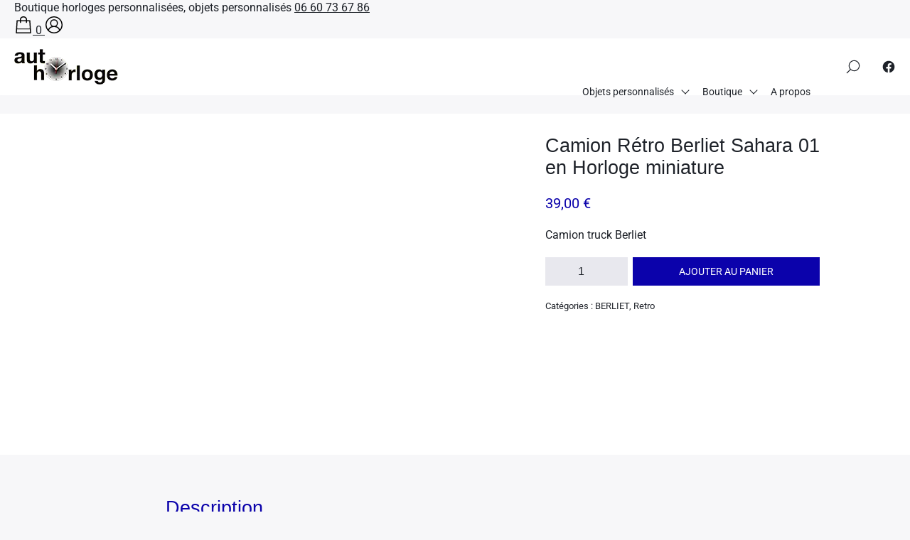

--- FILE ---
content_type: text/html; charset=UTF-8
request_url: https://www.auto-horloge.fr/produit/camion-retro-berliet-sahara-01-en-horloge-miniature/
body_size: 20299
content:
<!doctype html><html dir="ltr" lang="fr-FR" prefix="og: https://ogp.me/ns#"><head><script data-no-optimize="1">var litespeed_docref=sessionStorage.getItem("litespeed_docref");litespeed_docref&&(Object.defineProperty(document,"referrer",{get:function(){return litespeed_docref}}),sessionStorage.removeItem("litespeed_docref"));</script> <meta charset="UTF-8"><meta name="viewport" content="width=device-width, initial-scale=1.0"><meta http-equiv="X-UA-Compatible" content="ie=edge,chrome=1"><meta name="format-detection" content="telephone=no"><link rel="profile" href="https://gmpg.org/xfn/11"><title>Camion français Retro Berliet horloge miniature | AUTO HORLOGE</title><meta name="description" content="Commandez votre camion truck français Retro Berliet en miniature horloge. Le cadeau du routier, anniversaire, Noel ...Création auto-horloge.fr." /><meta name="robots" content="max-snippet:-1, max-image-preview:large, max-video-preview:-1" /><link rel="canonical" href="https://www.auto-horloge.fr/produit/camion-retro-berliet-sahara-01-en-horloge-miniature/" /><meta name="generator" content="All in One SEO (AIOSEO) 4.9.2" /><meta property="og:locale" content="fr_FR" /><meta property="og:site_name" content="Camion Rétro Berliet  Sahara 01 en Horloge miniature | AUTO HORLOGE" /><meta property="og:type" content="product" /><meta property="og:title" content="Camion français Retro Berliet horloge miniature | AUTO HORLOGE" /><meta property="og:description" content="Commandez votre camion truck français Retro Berliet en miniature horloge. Le cadeau du routier, anniversaire, Noel ...Création auto-horloge.fr." /><meta property="og:url" content="https://www.auto-horloge.fr/produit/camion-retro-berliet-sahara-01-en-horloge-miniature/" /><meta property="og:image" content="https://www.auto-horloge.fr/wp-content/uploads/2015/08/berliet-011.jpg" /><meta property="og:image:secure_url" content="https://www.auto-horloge.fr/wp-content/uploads/2015/08/berliet-011.jpg" /><meta property="og:image:width" content="1772" /><meta property="og:image:height" content="1240" /> <script type="application/ld+json" class="aioseo-schema">{"@context":"https:\/\/schema.org","@graph":[{"@type":"BreadcrumbList","@id":"https:\/\/www.auto-horloge.fr\/produit\/camion-retro-berliet-sahara-01-en-horloge-miniature\/#breadcrumblist","itemListElement":[{"@type":"ListItem","@id":"https:\/\/www.auto-horloge.fr#listItem","position":1,"name":"Accueil","item":"https:\/\/www.auto-horloge.fr","nextItem":{"@type":"ListItem","@id":"https:\/\/www.auto-horloge.fr\/shop\/#listItem","name":"Boutique"}},{"@type":"ListItem","@id":"https:\/\/www.auto-horloge.fr\/shop\/#listItem","position":2,"name":"Boutique","item":"https:\/\/www.auto-horloge.fr\/shop\/","nextItem":{"@type":"ListItem","@id":"https:\/\/www.auto-horloge.fr\/categorie-produit\/horloge\/#listItem","name":"Horloge"},"previousItem":{"@type":"ListItem","@id":"https:\/\/www.auto-horloge.fr#listItem","name":"Accueil"}},{"@type":"ListItem","@id":"https:\/\/www.auto-horloge.fr\/categorie-produit\/horloge\/#listItem","position":3,"name":"Horloge","item":"https:\/\/www.auto-horloge.fr\/categorie-produit\/horloge\/","nextItem":{"@type":"ListItem","@id":"https:\/\/www.auto-horloge.fr\/categorie-produit\/horloge\/retro\/#listItem","name":"Retro"},"previousItem":{"@type":"ListItem","@id":"https:\/\/www.auto-horloge.fr\/shop\/#listItem","name":"Boutique"}},{"@type":"ListItem","@id":"https:\/\/www.auto-horloge.fr\/categorie-produit\/horloge\/retro\/#listItem","position":4,"name":"Retro","item":"https:\/\/www.auto-horloge.fr\/categorie-produit\/horloge\/retro\/","nextItem":{"@type":"ListItem","@id":"https:\/\/www.auto-horloge.fr\/produit\/camion-retro-berliet-sahara-01-en-horloge-miniature\/#listItem","name":"Camion R\u00e9tro Berliet  Sahara 01 en Horloge miniature"},"previousItem":{"@type":"ListItem","@id":"https:\/\/www.auto-horloge.fr\/categorie-produit\/horloge\/#listItem","name":"Horloge"}},{"@type":"ListItem","@id":"https:\/\/www.auto-horloge.fr\/produit\/camion-retro-berliet-sahara-01-en-horloge-miniature\/#listItem","position":5,"name":"Camion R\u00e9tro Berliet  Sahara 01 en Horloge miniature","previousItem":{"@type":"ListItem","@id":"https:\/\/www.auto-horloge.fr\/categorie-produit\/horloge\/retro\/#listItem","name":"Retro"}}]},{"@type":"ItemPage","@id":"https:\/\/www.auto-horloge.fr\/produit\/camion-retro-berliet-sahara-01-en-horloge-miniature\/#itempage","url":"https:\/\/www.auto-horloge.fr\/produit\/camion-retro-berliet-sahara-01-en-horloge-miniature\/","name":"Camion fran\u00e7ais Retro Berliet horloge miniature | AUTO HORLOGE","description":"Commandez votre camion truck fran\u00e7ais Retro Berliet en miniature horloge. Le cadeau du routier, anniversaire, Noel ...Cr\u00e9ation auto-horloge.fr.","inLanguage":"fr-FR","isPartOf":{"@id":"https:\/\/www.auto-horloge.fr\/#website"},"breadcrumb":{"@id":"https:\/\/www.auto-horloge.fr\/produit\/camion-retro-berliet-sahara-01-en-horloge-miniature\/#breadcrumblist"},"image":{"@type":"ImageObject","url":"https:\/\/www.auto-horloge.fr\/wp-content\/uploads\/2015\/08\/berliet-011.jpg","@id":"https:\/\/www.auto-horloge.fr\/produit\/camion-retro-berliet-sahara-01-en-horloge-miniature\/#mainImage","width":1772,"height":1240},"primaryImageOfPage":{"@id":"https:\/\/www.auto-horloge.fr\/produit\/camion-retro-berliet-sahara-01-en-horloge-miniature\/#mainImage"},"datePublished":"2015-08-26T06:23:10+02:00","dateModified":"2015-08-26T06:38:54+02:00"},{"@type":"Organization","@id":"https:\/\/www.auto-horloge.fr\/#organization","name":"Auto-horloge","description":"Horloge personnalis\u00e9s, Objets personnalis\u00e9s","url":"https:\/\/www.auto-horloge.fr\/","logo":{"@type":"ImageObject","url":"https:\/\/www.auto-horloge.fr\/wp-content\/uploads\/2021\/05\/cropped-logo-auto-horloge.png","@id":"https:\/\/www.auto-horloge.fr\/produit\/camion-retro-berliet-sahara-01-en-horloge-miniature\/#organizationLogo","width":146,"height":50},"image":{"@id":"https:\/\/www.auto-horloge.fr\/produit\/camion-retro-berliet-sahara-01-en-horloge-miniature\/#organizationLogo"},"sameAs":["https:\/\/www.facebook.com\/auto.horloge"]},{"@type":"WebSite","@id":"https:\/\/www.auto-horloge.fr\/#website","url":"https:\/\/www.auto-horloge.fr\/","name":"AUTO HORLOGE","description":"Horloge personnalis\u00e9s, Objets personnalis\u00e9s","inLanguage":"fr-FR","publisher":{"@id":"https:\/\/www.auto-horloge.fr\/#organization"}}]}</script> <link rel='dns-prefetch' href='//www.google.com' /><link rel='dns-prefetch' href='//fonts.googleapis.com' /><link rel='dns-prefetch' href='//www.googletagmanager.com' /><style id='wp-img-auto-sizes-contain-inline-css'>img:is([sizes=auto i],[sizes^="auto," i]){contain-intrinsic-size:3000px 1500px}
/*# sourceURL=wp-img-auto-sizes-contain-inline-css */</style><link data-optimized="2" rel="stylesheet" href="https://www.auto-horloge.fr/wp-content/litespeed/css/459d69dcb93ebf8619cc838326d8ba78.css?ver=9a364" /><style id='classic-theme-styles-inline-css'>/*! This file is auto-generated */
.wp-block-button__link{color:#fff;background-color:#32373c;border-radius:9999px;box-shadow:none;text-decoration:none;padding:calc(.667em + 2px) calc(1.333em + 2px);font-size:1.125em}.wp-block-file__button{background:#32373c;color:#fff;text-decoration:none}
/*# sourceURL=/wp-includes/css/classic-themes.min.css */</style><style id='global-styles-inline-css'>:root{--wp--preset--aspect-ratio--square: 1;--wp--preset--aspect-ratio--4-3: 4/3;--wp--preset--aspect-ratio--3-4: 3/4;--wp--preset--aspect-ratio--3-2: 3/2;--wp--preset--aspect-ratio--2-3: 2/3;--wp--preset--aspect-ratio--16-9: 16/9;--wp--preset--aspect-ratio--9-16: 9/16;--wp--preset--color--black: #000000;--wp--preset--color--cyan-bluish-gray: #abb8c3;--wp--preset--color--white: #ffffff;--wp--preset--color--pale-pink: #f78da7;--wp--preset--color--vivid-red: #cf2e2e;--wp--preset--color--luminous-vivid-orange: #ff6900;--wp--preset--color--luminous-vivid-amber: #fcb900;--wp--preset--color--light-green-cyan: #7bdcb5;--wp--preset--color--vivid-green-cyan: #00d084;--wp--preset--color--pale-cyan-blue: #8ed1fc;--wp--preset--color--vivid-cyan-blue: #0693e3;--wp--preset--color--vivid-purple: #9b51e0;--wp--preset--gradient--vivid-cyan-blue-to-vivid-purple: linear-gradient(135deg,rgb(6,147,227) 0%,rgb(155,81,224) 100%);--wp--preset--gradient--light-green-cyan-to-vivid-green-cyan: linear-gradient(135deg,rgb(122,220,180) 0%,rgb(0,208,130) 100%);--wp--preset--gradient--luminous-vivid-amber-to-luminous-vivid-orange: linear-gradient(135deg,rgb(252,185,0) 0%,rgb(255,105,0) 100%);--wp--preset--gradient--luminous-vivid-orange-to-vivid-red: linear-gradient(135deg,rgb(255,105,0) 0%,rgb(207,46,46) 100%);--wp--preset--gradient--very-light-gray-to-cyan-bluish-gray: linear-gradient(135deg,rgb(238,238,238) 0%,rgb(169,184,195) 100%);--wp--preset--gradient--cool-to-warm-spectrum: linear-gradient(135deg,rgb(74,234,220) 0%,rgb(151,120,209) 20%,rgb(207,42,186) 40%,rgb(238,44,130) 60%,rgb(251,105,98) 80%,rgb(254,248,76) 100%);--wp--preset--gradient--blush-light-purple: linear-gradient(135deg,rgb(255,206,236) 0%,rgb(152,150,240) 100%);--wp--preset--gradient--blush-bordeaux: linear-gradient(135deg,rgb(254,205,165) 0%,rgb(254,45,45) 50%,rgb(107,0,62) 100%);--wp--preset--gradient--luminous-dusk: linear-gradient(135deg,rgb(255,203,112) 0%,rgb(199,81,192) 50%,rgb(65,88,208) 100%);--wp--preset--gradient--pale-ocean: linear-gradient(135deg,rgb(255,245,203) 0%,rgb(182,227,212) 50%,rgb(51,167,181) 100%);--wp--preset--gradient--electric-grass: linear-gradient(135deg,rgb(202,248,128) 0%,rgb(113,206,126) 100%);--wp--preset--gradient--midnight: linear-gradient(135deg,rgb(2,3,129) 0%,rgb(40,116,252) 100%);--wp--preset--font-size--small: 13px;--wp--preset--font-size--medium: 20px;--wp--preset--font-size--large: 36px;--wp--preset--font-size--x-large: 42px;--wp--preset--spacing--20: 0.44rem;--wp--preset--spacing--30: 0.67rem;--wp--preset--spacing--40: 1rem;--wp--preset--spacing--50: 1.5rem;--wp--preset--spacing--60: 2.25rem;--wp--preset--spacing--70: 3.38rem;--wp--preset--spacing--80: 5.06rem;--wp--preset--shadow--natural: 6px 6px 9px rgba(0, 0, 0, 0.2);--wp--preset--shadow--deep: 12px 12px 50px rgba(0, 0, 0, 0.4);--wp--preset--shadow--sharp: 6px 6px 0px rgba(0, 0, 0, 0.2);--wp--preset--shadow--outlined: 6px 6px 0px -3px rgb(255, 255, 255), 6px 6px rgb(0, 0, 0);--wp--preset--shadow--crisp: 6px 6px 0px rgb(0, 0, 0);}:where(.is-layout-flex){gap: 0.5em;}:where(.is-layout-grid){gap: 0.5em;}body .is-layout-flex{display: flex;}.is-layout-flex{flex-wrap: wrap;align-items: center;}.is-layout-flex > :is(*, div){margin: 0;}body .is-layout-grid{display: grid;}.is-layout-grid > :is(*, div){margin: 0;}:where(.wp-block-columns.is-layout-flex){gap: 2em;}:where(.wp-block-columns.is-layout-grid){gap: 2em;}:where(.wp-block-post-template.is-layout-flex){gap: 1.25em;}:where(.wp-block-post-template.is-layout-grid){gap: 1.25em;}.has-black-color{color: var(--wp--preset--color--black) !important;}.has-cyan-bluish-gray-color{color: var(--wp--preset--color--cyan-bluish-gray) !important;}.has-white-color{color: var(--wp--preset--color--white) !important;}.has-pale-pink-color{color: var(--wp--preset--color--pale-pink) !important;}.has-vivid-red-color{color: var(--wp--preset--color--vivid-red) !important;}.has-luminous-vivid-orange-color{color: var(--wp--preset--color--luminous-vivid-orange) !important;}.has-luminous-vivid-amber-color{color: var(--wp--preset--color--luminous-vivid-amber) !important;}.has-light-green-cyan-color{color: var(--wp--preset--color--light-green-cyan) !important;}.has-vivid-green-cyan-color{color: var(--wp--preset--color--vivid-green-cyan) !important;}.has-pale-cyan-blue-color{color: var(--wp--preset--color--pale-cyan-blue) !important;}.has-vivid-cyan-blue-color{color: var(--wp--preset--color--vivid-cyan-blue) !important;}.has-vivid-purple-color{color: var(--wp--preset--color--vivid-purple) !important;}.has-black-background-color{background-color: var(--wp--preset--color--black) !important;}.has-cyan-bluish-gray-background-color{background-color: var(--wp--preset--color--cyan-bluish-gray) !important;}.has-white-background-color{background-color: var(--wp--preset--color--white) !important;}.has-pale-pink-background-color{background-color: var(--wp--preset--color--pale-pink) !important;}.has-vivid-red-background-color{background-color: var(--wp--preset--color--vivid-red) !important;}.has-luminous-vivid-orange-background-color{background-color: var(--wp--preset--color--luminous-vivid-orange) !important;}.has-luminous-vivid-amber-background-color{background-color: var(--wp--preset--color--luminous-vivid-amber) !important;}.has-light-green-cyan-background-color{background-color: var(--wp--preset--color--light-green-cyan) !important;}.has-vivid-green-cyan-background-color{background-color: var(--wp--preset--color--vivid-green-cyan) !important;}.has-pale-cyan-blue-background-color{background-color: var(--wp--preset--color--pale-cyan-blue) !important;}.has-vivid-cyan-blue-background-color{background-color: var(--wp--preset--color--vivid-cyan-blue) !important;}.has-vivid-purple-background-color{background-color: var(--wp--preset--color--vivid-purple) !important;}.has-black-border-color{border-color: var(--wp--preset--color--black) !important;}.has-cyan-bluish-gray-border-color{border-color: var(--wp--preset--color--cyan-bluish-gray) !important;}.has-white-border-color{border-color: var(--wp--preset--color--white) !important;}.has-pale-pink-border-color{border-color: var(--wp--preset--color--pale-pink) !important;}.has-vivid-red-border-color{border-color: var(--wp--preset--color--vivid-red) !important;}.has-luminous-vivid-orange-border-color{border-color: var(--wp--preset--color--luminous-vivid-orange) !important;}.has-luminous-vivid-amber-border-color{border-color: var(--wp--preset--color--luminous-vivid-amber) !important;}.has-light-green-cyan-border-color{border-color: var(--wp--preset--color--light-green-cyan) !important;}.has-vivid-green-cyan-border-color{border-color: var(--wp--preset--color--vivid-green-cyan) !important;}.has-pale-cyan-blue-border-color{border-color: var(--wp--preset--color--pale-cyan-blue) !important;}.has-vivid-cyan-blue-border-color{border-color: var(--wp--preset--color--vivid-cyan-blue) !important;}.has-vivid-purple-border-color{border-color: var(--wp--preset--color--vivid-purple) !important;}.has-vivid-cyan-blue-to-vivid-purple-gradient-background{background: var(--wp--preset--gradient--vivid-cyan-blue-to-vivid-purple) !important;}.has-light-green-cyan-to-vivid-green-cyan-gradient-background{background: var(--wp--preset--gradient--light-green-cyan-to-vivid-green-cyan) !important;}.has-luminous-vivid-amber-to-luminous-vivid-orange-gradient-background{background: var(--wp--preset--gradient--luminous-vivid-amber-to-luminous-vivid-orange) !important;}.has-luminous-vivid-orange-to-vivid-red-gradient-background{background: var(--wp--preset--gradient--luminous-vivid-orange-to-vivid-red) !important;}.has-very-light-gray-to-cyan-bluish-gray-gradient-background{background: var(--wp--preset--gradient--very-light-gray-to-cyan-bluish-gray) !important;}.has-cool-to-warm-spectrum-gradient-background{background: var(--wp--preset--gradient--cool-to-warm-spectrum) !important;}.has-blush-light-purple-gradient-background{background: var(--wp--preset--gradient--blush-light-purple) !important;}.has-blush-bordeaux-gradient-background{background: var(--wp--preset--gradient--blush-bordeaux) !important;}.has-luminous-dusk-gradient-background{background: var(--wp--preset--gradient--luminous-dusk) !important;}.has-pale-ocean-gradient-background{background: var(--wp--preset--gradient--pale-ocean) !important;}.has-electric-grass-gradient-background{background: var(--wp--preset--gradient--electric-grass) !important;}.has-midnight-gradient-background{background: var(--wp--preset--gradient--midnight) !important;}.has-small-font-size{font-size: var(--wp--preset--font-size--small) !important;}.has-medium-font-size{font-size: var(--wp--preset--font-size--medium) !important;}.has-large-font-size{font-size: var(--wp--preset--font-size--large) !important;}.has-x-large-font-size{font-size: var(--wp--preset--font-size--x-large) !important;}
:where(.wp-block-post-template.is-layout-flex){gap: 1.25em;}:where(.wp-block-post-template.is-layout-grid){gap: 1.25em;}
:where(.wp-block-term-template.is-layout-flex){gap: 1.25em;}:where(.wp-block-term-template.is-layout-grid){gap: 1.25em;}
:where(.wp-block-columns.is-layout-flex){gap: 2em;}:where(.wp-block-columns.is-layout-grid){gap: 2em;}
:root :where(.wp-block-pullquote){font-size: 1.5em;line-height: 1.6;}
/*# sourceURL=global-styles-inline-css */</style><style id='woocommerce-inline-inline-css'>.woocommerce form .form-row .required { visibility: visible; }
/*# sourceURL=woocommerce-inline-inline-css */</style> <script type="litespeed/javascript" data-src="https://www.auto-horloge.fr/wp-includes/js/jquery/jquery.min.js" id="jquery-core-js"></script> <script id="gdpr-js-extra" type="litespeed/javascript">var GDPR={"ajaxurl":"https://www.auto-horloge.fr/wp-admin/admin-ajax.php","logouturl":"","i18n":{"aborting":"Abandonner","logging_out":"Vous \u00eates d\u00e9connect\u00e9.","continue":"Continuer","cancel":"Annuler","ok":"OK","close_account":"Fermer votre compte\u00a0?","close_account_warning":"Votre compte sera ferm\u00e9 et toutes les donn\u00e9es seront d\u00e9finitivement supprim\u00e9es et ne pourront pas \u00eatre r\u00e9cup\u00e9r\u00e9es. Confirmez-vous\u00a0?","are_you_sure":"Confirmez-vous\u00a0?","policy_disagree":"En n\u2019\u00e9tant pas d\u2019accord, vous n\u2019aurez plus acc\u00e8s \u00e0 notre site et serez d\u00e9connect\u00e9."},"is_user_logged_in":"","refresh":"1"}</script> <script src="https://www.google.com/recaptcha/api.js?hl=fr_FR" id="recaptcha-js" defer data-wp-strategy="defer"></script> <script id="wc-add-to-cart-js-extra" type="litespeed/javascript">var wc_add_to_cart_params={"ajax_url":"/wp-admin/admin-ajax.php","wc_ajax_url":"/?wc-ajax=%%endpoint%%","i18n_view_cart":"Voir le panier","cart_url":"https://www.auto-horloge.fr/cart/","is_cart":"","cart_redirect_after_add":"no"}</script> <script id="wc-single-product-js-extra" type="litespeed/javascript">var wc_single_product_params={"i18n_required_rating_text":"Veuillez s\u00e9lectionner une note","i18n_rating_options":["1\u00a0\u00e9toile sur 5","2\u00a0\u00e9toiles sur 5","3\u00a0\u00e9toiles sur 5","4\u00a0\u00e9toiles sur 5","5\u00a0\u00e9toiles sur 5"],"i18n_product_gallery_trigger_text":"Voir la galerie d\u2019images en plein \u00e9cran","review_rating_required":"yes","flexslider":{"rtl":!1,"animation":"slide","smoothHeight":!0,"directionNav":!1,"controlNav":"thumbnails","slideshow":!1,"animationSpeed":500,"animationLoop":!1,"allowOneSlide":!1},"zoom_enabled":"1","zoom_options":[],"photoswipe_enabled":"1","photoswipe_options":{"shareEl":!1,"closeOnScroll":!1,"history":!1,"hideAnimationDuration":0,"showAnimationDuration":0},"flexslider_enabled":"1"}</script> <script id="woocommerce-js-extra" type="litespeed/javascript">var woocommerce_params={"ajax_url":"/wp-admin/admin-ajax.php","wc_ajax_url":"/?wc-ajax=%%endpoint%%","i18n_password_show":"Afficher le mot de passe","i18n_password_hide":"Masquer le mot de passe"}</script> <style type='text/css'>.ae_data .elementor-editor-element-setting {
            display:none !important;
            }</style><meta name="generator" content="Site Kit by Google 1.168.0" />	<noscript><style>.woocommerce-product-gallery{ opacity: 1 !important; }</style></noscript><meta name="generator" content="Elementor 3.34.0; features: additional_custom_breakpoints; settings: css_print_method-external, google_font-enabled, font_display-auto"><style>.e-con.e-parent:nth-of-type(n+4):not(.e-lazyloaded):not(.e-no-lazyload),
				.e-con.e-parent:nth-of-type(n+4):not(.e-lazyloaded):not(.e-no-lazyload) * {
					background-image: none !important;
				}
				@media screen and (max-height: 1024px) {
					.e-con.e-parent:nth-of-type(n+3):not(.e-lazyloaded):not(.e-no-lazyload),
					.e-con.e-parent:nth-of-type(n+3):not(.e-lazyloaded):not(.e-no-lazyload) * {
						background-image: none !important;
					}
				}
				@media screen and (max-height: 640px) {
					.e-con.e-parent:nth-of-type(n+2):not(.e-lazyloaded):not(.e-no-lazyload),
					.e-con.e-parent:nth-of-type(n+2):not(.e-lazyloaded):not(.e-no-lazyload) * {
						background-image: none !important;
					}
				}</style><link rel="icon" href="https://www.auto-horloge.fr/wp-content/uploads/2021/05/cropped-favicon-100x100.jpg" sizes="32x32" /><link rel="icon" href="https://www.auto-horloge.fr/wp-content/uploads/2021/05/cropped-favicon-300x300.jpg" sizes="192x192" /><link rel="apple-touch-icon" href="https://www.auto-horloge.fr/wp-content/uploads/2021/05/cropped-favicon-300x300.jpg" /><meta name="msapplication-TileImage" content="https://www.auto-horloge.fr/wp-content/uploads/2021/05/cropped-favicon-300x300.jpg" /><style>:root {
				--seomag-color-main: #0b02ab;
				--seomag-color-main-dark: #090289;
				--seomag-color-button-label: #FFFFFF;
				--seomag-color-link: #0b02ab;
				--seomag-color-text-light: #1E2229;
				--seomag-color-text-dark: #F7F7F9;
			}
		
			html {
				margin-top: 0 !important;
				font-size: 100%;
			}

			body,
			input,
			select,
			textarea,
			button,
			.button {
				font-family: -apple-system, BlinkMacSystemFont, "Segoe UI", "Roboto", "Oxygen-Sans", "Ubuntu", "Cantarell", "Helvetica Neue", sans-serif;;
			}

			h1, .h1,
			h2, .h2,
			h3, .h3,
			h4, .h4,
			h5, .h5,
			h6, .h6 {
				font-family: "Cuprum", sans-serif;;
			}

			#header .inner .menu nav ul:not(.sub-menu) > li > a.button,
			#header .inner .menu nav ul:not(.sub-menu) > li > span.button {
				font-family: -apple-system, BlinkMacSystemFont, "Segoe UI", "Roboto", "Oxygen-Sans", "Ubuntu", "Cantarell", "Helvetica Neue", sans-serif;;
			}

			body.dark .button,
			body.dark button[type="submit"],
			body.dark input[type="submit"],
			body.light .button,
			body.light button[type="submit"],
			body.light input[type="submit"] {
				background-color: #0b02ab !important;
				color: #FFFFFF !important;
			}

			body.dark .button::after,
			body.light .button::after {
				border-color: #FFFFFF !important;
			}

			body.dark .button:hover,
			body.dark button[type="submit"]:hover,
			body.dark input[type="submit"]:hover,
			body.light .button:hover,
			body.light button[type="submit"]:hover,
			body.light input[type="submit"]:hover {
				background-color: #090289 !important;
			}

			#header .site-navigation .inner .menu nav ul:not(.sub-menu) > li > a:not(.button)::before,
			#header .site-navigation .inner .menu nav ul:not(.sub-menu) > li > span:not(.button)::before,
			#header .site-navigation .inner .menu nav ul.sub-menu > li >a::before,
			#header .site-navigation .inner .menu nav ul.sub-menu > li >span::before {
				border-color: #0b02ab !important;
			}

			#header #scroll-indicator .progress {
				background-color: #0b02ab !important;
			}

			#footer .bar .widget .widget-title:before {
				background-color: #0b02ab !important;
			}

			body.category main.loop .loop-header,
			body.dark.category main.loop .loop-header .header p,
			body.light.category main.loop .loop-header .header p {
				background-color: #0b02ab;
			}

			body.tag main.loop .loop-header,
			body.dark.tag main.loop .loop-header .header p,
			body.light.tag main.loop .loop-header .header p {
				background-color: #0b02ab;
			}

			body.light main.blog .post a .details .category,
			body.dark main.blog .post a .details .category,
			body.light .entries .entry a .details .category,
			body.dark .entries .entry a .details .category {
				background-color: #0b02ab;
			}

			body.light main.entry.single .header .details .category a,
			body.light main.entry.single .header .details .category span,
			body.dark main.entry.single .header .details .category a,
			body.dark main.entry.single .header .details .category span,
			.sidebar .widget .widget-title::before,
			#footer .top .widget .widget-title::before {
				background-color: #0b02ab !important;
			}

			body main.entry.single .header .details .labels > span {
				background-color: #0b02ab !important;
			}

			body.light main.entry.single .entry-layout .contents h3:not(.sc),
			body.light main.entry.single .entry-layout .contents .h3:not(.sc),
			body.light main.entry.single .entry-layout .contents a:not([class]),
			body.light main.entry.single .entry-layout .contents span[data-obflink-url]:not(.sc),
			body.light main.entry.page .entry-layout .contents h3:not(.sc),
			body.light main.entry.page .entry-layout .contents .h3:not(.sc),
			body.light main.entry.page .entry-layout .contents a:not([class]),
			body.light main.entry.page .entry-layout .contents span[data-obflink-url]:not(.sc),
			body.light.single-product main.product .product-layout .product-layout-description .description a:not([class]),
			body.dark main.entry.single .entry-layout .contents h3:not(.sc),
			body.dark main.entry.single .entry-layout .contents .h3:not(.sc),
			body.dark main.entry.single .entry-layout .contents a:not([class]),
			body.dark main.entry.single .entry-layout .contents span[data-obflink-url]:not(.sc),
			body.dark main.entry.page .entry-layout .contents h3:not(.sc),
			body.dark main.entry.page .entry-layout .contents .h3:not(.sc),
			body.dark main.entry.page .entry-layout .contents a:not([class]),
			body.dark main.entry.page .entry-layout .contents span[data-obflink-url]:not(.sc),
			body.dark.single-product main.product .product-layout .product-layout-description .description a:not([class]) {
				color: #0b02ab;
			}

			body.light main.entry.single .entry-layout .contents h2::before,
			body.light main.entry.page .entry-layout .contents h2::before,
			body.dark main.entry.single .entry-layout .contents h2::before,
			body.dark main.entry.page .entry-layout .contents h2::before {
				background-color: #0b02ab;
			}

			@media (min-width: 801px) {
				#header .site-navigation .inner .menu .icons .search span:hover svg path,
				#header .site-navigation .inner .menu .icons .social ul li a:hover svg path {
					fill: #0b02ab !important;
				}
			}

			@media (max-width: 800px) {
				#header .site-navigation .inner .menu nav ul:not(.sub-menu) > li.current-menu-ancestor > a:not(.button),
				#header .site-navigation .inner .menu nav ul:not(.sub-menu) > li.current-menu-ancestor > span:not(.button),
				#header .site-navigation .inner .menu nav ul:not(.sub-menu) > li.current-menu-item > a:not(.button),
				#header .site-navigation .inner .menu nav ul:not(.sub-menu) > li.current-menu-item > span:not(.button),
				#header .site-navigation .inner .menu nav ul.sub-menu > li.current-menu-ancestor > a,
				#header .site-navigation .inner .menu nav ul.sub-menu > li.current-menu-ancestor > span,
				#header .site-navigation .inner .menu nav ul.sub-menu > li.current-menu-item > a,
				#header .site-navigation .inner .menu nav ul.sub-menu > li.current-menu-item > span {
					color: #0b02ab;
				}
			}
		
				body.light main.entry.page    .entry-layout .contents:not(.woo) a:not([class]),
				body.light main.entry.builder .entry-layout .contents:not(.woo) a:not([class]),
				body.dark main.entry.page .entry-layout .contents:not(.woo) a:not([class]),
				body.light main.entry.page .entry-layout .contents:not(.woo) span[data-obflink-url]:not(.sc),
				body.dark main.entry.page .entry-layout .contents:not(.woo) span[data-obflink-url]:not(.sc),
				body.dark main.entry.single .entry-layout .contents:not(.woo) a:not([class]),
				body.light main.entry.single .entry-layout .contents:not(.woo) a:not([class]),
				body.dark main.entry.single .entry-layout .contents:not(.woo) span[data-obflink-url]:not(.sc),
				body.light main.entry.single .entry-layout .contents:not(.woo) span[data-obflink-url]:not(.sc) {
					font-weight: 700;
				}
			
				body.light.woocommerce-js .woocommerce-message,
				body.light.woocommerce-js .woocommerce-info,
				body.dark.woocommerce-js .woocommerce-message,
				body.dark.woocommerce-js .woocommerce-info {
					border-top-color: #0b02ab;
				}

				body.light.woocommerce-js .woocommerce-info::before,
				body.dark.woocommerce-js .woocommerce-info::before {
					color: #0b02ab;
				}

				body.light.woocommerce-account main.entry.page .woocommerce-MyAccount-navigation,
				body.dark.woocommerce-account main.entry.page .woocommerce-MyAccount-navigation {
					border-top-color: #0b02ab !important;
				}

				.woocommerce-store-notice,
				p.demo_store {
					background-color: #0b02ab !important;
				}

				body.tax-product_cat main.loop .loop-header,
				body.dark.tax-product_cat main.loop .loop-header .header p.term_name,
				body.light.tax-product_cat main.loop .loop-header .header p.term_name {
					background-color: #0b02ab;
				}

				body.tax-product_tag main.loop .loop-header,
				body.dark.tax-product_tag main.loop .loop-header .header p.term_name,
				body.light.tax-product_tag main.loop .loop-header .header p.term_name {
					background-color: #0b02ab;
				}

				.products .products-list .product .thumbnail .onsale {
					background-color: #0b02ab;
				}

				.products .products-list .product .details .metas .price {
					color: #0b02ab;
				}

				body.single-product main.product .product-header .woocommerce-product-rating .star-rating,
				body.single-product main.product .product-header .price {
					color: #0b02ab;
				}

				body.single-product main.product .product-header .product_meta .posted_in a,
				body.single-product main.product .product-layout-description .description h2:first-of-type,
				body.single-product main.product .product-layout-information .information h2:first-of-type,
				body.single-product main.product .product-layout-reviews .reviews h2:first-of-type,
				body.single-product main.product .product-layout-upsells .products .products-title h2,
				body.single-product main.product .product-layout-related .products .products-title h2 {
					color: #0b02ab;
				}

				#footer .woo-bar .widget .widget-title:before {
					background-color: #0b02ab !important;
				}</style></head><body class="wp-singular product-template-default single single-product postid-3565 wp-custom-logo wp-theme-seomag theme-seomag woocommerce woocommerce-page woocommerce-no-js light plain is_sticky elementor-default elementor-kit-11184"><main class="product" id="product-3565" role="main"><div class="product-header"><div class="container"><div class="gridlex-center-noBottom"><div class="gcol-10"><div class="woocommerce-notices-wrapper"></div></div><div class="gcol-6_sm-12"><div class="woocommerce-product-gallery woocommerce-product-gallery--with-images woocommerce-product-gallery--columns-4 images" data-columns="4" style="opacity: 0; transition: opacity .25s ease-in-out;"><div class="woocommerce-product-gallery__wrapper"><div data-thumb="https://www.auto-horloge.fr/wp-content/uploads/2015/08/berliet-011-100x100.jpg.webp" data-thumb-alt="Camion Rétro Berliet  Sahara 01 en Horloge miniature" data-thumb-srcset="https://www.auto-horloge.fr/wp-content/uploads/2015/08/berliet-011-100x100.jpg.webp 100w, https://www.auto-horloge.fr/wp-content/uploads/2015/08/berliet-011-300x300.jpg.webp 300w, https://www.auto-horloge.fr/wp-content/uploads/2015/08/berliet-011-150x150.jpg 150w"  data-thumb-sizes="(max-width: 100px) 100vw, 100px" class="woocommerce-product-gallery__image"><a href="https://www.auto-horloge.fr/wp-content/uploads/2015/08/berliet-011.jpg"><img width="1000" height="700" src="https://www.auto-horloge.fr/wp-content/uploads/2015/08/berliet-011-1000x700.jpg.webp" class="wp-post-image" alt="Camion Rétro Berliet  Sahara 01 en Horloge miniature" data-caption="" data-src="https://www.auto-horloge.fr/wp-content/uploads/2015/08/berliet-011.jpg.webp" data-large_image="https://www.auto-horloge.fr/wp-content/uploads/2015/08/berliet-011.jpg" data-large_image_width="1772" data-large_image_height="1240" decoding="async" srcset="https://www.auto-horloge.fr/wp-content/uploads/2015/08/berliet-011-1000x700.jpg.webp 1000w, https://www.auto-horloge.fr/wp-content/uploads/2015/08/berliet-011-410x287.jpg.webp 410w, https://www.auto-horloge.fr/wp-content/uploads/2015/08/berliet-011-768x537.jpg.webp 768w, https://www.auto-horloge.fr/wp-content/uploads/2015/08/berliet-011-1024x717.jpg.webp 1024w, https://www.auto-horloge.fr/wp-content/uploads/2015/08/berliet-011-1536x1075.jpg.webp 1536w, https://www.auto-horloge.fr/wp-content/uploads/2015/08/berliet-011-1200x840.jpg.webp 1200w, https://www.auto-horloge.fr/wp-content/uploads/2015/08/berliet-011-500x350.jpg.webp 500w, https://www.auto-horloge.fr/wp-content/uploads/2015/08/berliet-011-650x455.jpg.webp 650w, https://www.auto-horloge.fr/wp-content/uploads/2015/08/berliet-011-800x560.jpg.webp 800w, https://www.auto-horloge.fr/wp-content/uploads/2015/08/berliet-011-300x210.jpg 300w, https://www.auto-horloge.fr/wp-content/uploads/2015/08/berliet-011-600x420.jpg 600w, https://www.auto-horloge.fr/wp-content/uploads/2015/08/berliet-011.jpg.webp 1772w" sizes="(max-width: 1000px) 100vw, 1000px" /></a></div></div></div></div><div class="gcol-4_sm-12"><h1 class="product_title entry-title">Camion Rétro Berliet  Sahara 01 en Horloge miniature</h1><p class="price"><span class="woocommerce-Price-amount amount"><bdi>39,00&nbsp;<span class="woocommerce-Price-currencySymbol">&euro;</span></bdi></span></p><div class="woocommerce-product-details__short-description"><p>Camion truck Berliet</p></div><form class="cart" action="https://www.auto-horloge.fr/produit/camion-retro-berliet-sahara-01-en-horloge-miniature/" method="post" enctype='multipart/form-data'><div class="quantity">
<label class="screen-reader-text" for="quantity_696cac526ad4b">quantité de Camion Rétro Berliet  Sahara 01 en Horloge miniature</label>
<input
type="number"
id="quantity_696cac526ad4b"
class="input-text qty text"
name="quantity"
value="1"
aria-label="Quantité de produits"
min="1"
step="1"
placeholder=""
inputmode="numeric"
autocomplete="off"
/></div><button type="submit" name="add-to-cart" value="3565" class="single_add_to_cart_button button alt">Ajouter au panier</button></form><div class="ppcp-messages" data-partner-attribution-id="Woo_PPCP"></div><div class="ppc-button-wrapper"><div id="ppc-button-ppcp-gateway"></div></div><div id="ppcp-recaptcha-v2-container" style="margin:20px 0;"></div><div class="product_meta">
<span class="posted_in">Catégories : BERLIET, Retro</span></div></div></div></div></div><div class="product-breadcrumb"><div class="container"><div class="gridlex-center-noBottom"><div class="gcol-10_sm-12"><div class="breadcrumb truncated" itemscope itemtype="http://schema.org/BreadcrumbList"><span itemprop="itemListElement" itemscope itemtype="http://schema.org/ListItem"><a class="breadcrumb__link" href="https://www.auto-horloge.fr/" itemprop="item"><span itemprop="name">Accueil</span></a><meta itemprop="position" content="1" /></span><span class="breadcrumb__separator"> › </span><span itemprop="itemListElement" itemscope itemtype="http://schema.org/ListItem"><a class="breadcrumb__link" href="https://www.auto-horloge.fr/shop/" itemprop="item"><span itemprop="name">Boutique</span></a><meta itemprop="position" content="2" /></span><span class="breadcrumb__separator"> › </span><span itemprop="itemListElement" itemscope itemtype="http://schema.org/ListItem"><a class="breadcrumb__link" href="https://www.auto-horloge.fr/categorie-produit/horloge/" itemprop="item"><span itemprop="name">Horloge</span></a><meta itemprop="position" content="3" /></span><span class="breadcrumb__separator"> › </span><span itemprop="itemListElement" itemscope itemtype="http://schema.org/ListItem"><a class="breadcrumb__link" href="https://www.auto-horloge.fr/categorie-produit/horloge/berliet/" itemprop="item"><span itemprop="name">BERLIET</span></a><meta itemprop="position" content="4" /></span><span class="breadcrumb__separator"> › </span><span class="breadcrumb__current">Camion Rétro Berliet  Sahara 01 en Horloge miniature</span></div></div></div></div></div><div class="product-layout"><div class="product-layout-description"><div class="container"><div class="gridlex-center-noBottom"><div class="gcol-8_sm-12"><div class="description"><h2>Description</h2><h1>Camion Rétro Berliet Sahara 01 en Horloge miniature</h1><p><em><b>Berliet</b> est un <a title="Constructeur automobile" href="https://fr.wikipedia.org/wiki/Constructeur_automobile">constructeur de camions</a> <a title="France" href="https://fr.wikipedia.org/wiki/France">français</a>, fondé par <a title="Marius Berliet" href="https://fr.wikipedia.org/wiki/Marius_Berliet">Marius Berliet</a> en <a title="1901" href="https://fr.wikipedia.org/wiki/1901">1901</a><br />
</em></p><p>Horloge format 20x30cm sur Alu bond.<br />
Présentée sur son socle, l&rsquo;horloge donne une impression de 3D.Le mécanisme utilise des piles de format standard AA.<br />
Nous réalisons également des porte-clés, magnets , horloges personnalisés.</p><p>L&rsquo;horloge est enveloppée avec soin dans du papier bulle, dans une boite prévue pour les envois délicats.</p><p>Ce modèle existe également en Porte-clés, Magnet, Mug, Coque téléphone, Tee shirt, un cadeau original pour tous les passionnés d&rsquo;autos, de courses automobiles, de Formule 1, de voitures anciennes, auto-rétro, Rallyes, Course de Côte, Courses sur circuits, Camion, truck..</p></div></div></div></div></div><div class="product-layout-information"><div class="container"><div class="gridlex-center-noBottom"><div class="gcol-8_sm-12"><div class="information"><h2>Informations complémentaires</h2><table class="woocommerce-product-attributes shop_attributes" aria-label="Détails du produit"><tr class="woocommerce-product-attributes-item woocommerce-product-attributes-item--weight"><th class="woocommerce-product-attributes-item__label" scope="row">Poids</th><td class="woocommerce-product-attributes-item__value">450 g</td></tr></table></div></div></div></div></div><div class="product-layout-reviews"><div class="container"><div class="gridlex-center-noBottom"><div class="gcol-8_sm-12"><div class="reviews"><div class="product-reviews"><div id="reviews" class="woocommerce-Reviews"><div id="comments"><h2 class="woocommerce-Reviews-title">
Avis</h2><p class="woocommerce-noreviews">Il n’y a pas encore d’avis.</p></div><div id="review_form_wrapper"><div id="review_form"><div id="respond" class="comment-respond">
<span id="reply-title" class="comment-reply-title" role="heading" aria-level="3">Soyez le premier à laisser votre avis sur &ldquo;Camion Rétro Berliet  Sahara 01 en Horloge miniature&rdquo; <small><a rel="nofollow" id="cancel-comment-reply-link" href="/produit/camion-retro-berliet-sahara-01-en-horloge-miniature/#respond" style="display:none;">Annuler la réponse</a></small></span><p class="must-log-in">Vous devez être <a href="https://www.auto-horloge.fr/my-account/">connecté</a> pour publier un avis.</p></div></div></div><div class="clear"></div></div></div></div></div></div></div></div><div class="product-layout-related"><div class="container"><div class="gridlex-center-noBottom"><div class="gcol-10_sm-12"><div class="products"><div class="products-title"><h2>
Dans la même catégorie</h2></div><div class="products-list"><div class="tns-block"><div class="product" id="4823">
<a href="https://www.auto-horloge.fr/produit/pecheries-01hm-en-horloge-murale-vintage/" title="Pêcheries 01hm en horloge murale vintage"><div class="thumbnail"><div class="discover">
<span>Découvrir</span></div>
<img data-lazyloaded="1" src="[data-uri]" width="600" height="400" data-src="https://www.auto-horloge.fr/wp-content/uploads/2016/11/pecherie-01hm-600x400.jpg.webp" class="attachment-woocommerce_thumbnail size-woocommerce_thumbnail" alt="Pêcheries 01hm en horloge murale vintage" decoding="async" /></div><div class="details"><div class="title"><h3 class="h2">
Pêcheries 01hm en horloge murale vintage</h3></div><div class="metas">
<span class="price"><span class="woocommerce-Price-amount amount"><bdi>28,00&nbsp;<span class="woocommerce-Price-currencySymbol">&euro;</span></bdi></span></span><p>
Une illustration unique ! Commandez votre horloge murale vintage Pêcheries. Un cadeau original&hellip;</p></div></div>
</a></div><div class="product" id="3184">
<a href="https://www.auto-horloge.fr/produit/logo-berliet-04-en-horloge-murale/" title="logo Berliet 04 en horloge murale"><div class="thumbnail"><div class="discover">
<span>Découvrir</span></div>
<img data-lazyloaded="1" src="[data-uri]" width="600" height="400" data-src="https://www.auto-horloge.fr/wp-content/uploads/2015/03/berliet-04-600x400.jpg.webp" class="attachment-woocommerce_thumbnail size-woocommerce_thumbnail" alt="logo Berliet 04 en horloge murale" decoding="async" /></div><div class="details"><div class="title"><h3 class="h2">
logo Berliet 04 en horloge murale</h3></div><div class="metas">
<span class="price"><span class="woocommerce-Price-amount amount"><bdi>28,00&nbsp;<span class="woocommerce-Price-currencySymbol">&euro;</span></bdi></span></span><p>
Logo ancien Berliet en horloge murale, sur carosserie&hellip;</p></div></div>
</a></div><div class="product" id="4816">
<a href="https://www.auto-horloge.fr/produit/gulf-01hm-publicite-gulf-pin-up-en-horloge-murale-vintage/" title="Gulf 01hm publicité Gulf pin up en horloge murale vintage"><div class="thumbnail"><div class="discover">
<span>Découvrir</span></div>
<img data-lazyloaded="1" src="[data-uri]" width="600" height="400" data-src="https://www.auto-horloge.fr/wp-content/uploads/2016/11/gulf-hm01-600x400.jpg.webp" class="attachment-woocommerce_thumbnail size-woocommerce_thumbnail" alt="pin up gulf" decoding="async" /></div><div class="details"><div class="title"><h3 class="h2">
Gulf 01hm publicité Gulf pin up en horloge murale vintage</h3></div><div class="metas">
<span class="price"><span class="woocommerce-Price-amount amount"><bdi>28,00&nbsp;<span class="woocommerce-Price-currencySymbol">&euro;</span></bdi></span></span><p>
Commandez votre horloge murale vintage Gulf publicité dans un garage, pin up années 60 en horloge rétro. Offrez vous offrez un cadeau originale&hellip;</p></div></div>
</a></div><div class="product" id="3180">
<a href="https://www.auto-horloge.fr/produit/logo-berliet-02-en-horloge-murale/" title="logo Berliet 02 en horloge murale"><div class="thumbnail"><div class="discover">
<span>Découvrir</span></div>
<img data-lazyloaded="1" src="[data-uri]" width="600" height="400" data-src="https://www.auto-horloge.fr/wp-content/uploads/2015/03/berliet-02-600x400.jpg.webp" class="attachment-woocommerce_thumbnail size-woocommerce_thumbnail" alt="logo Berliet 02 en horloge murale" decoding="async" /></div><div class="details"><div class="title"><h3 class="h2">
logo Berliet 02 en horloge murale</h3></div><div class="metas">
<span class="price"><span class="woocommerce-Price-amount amount"><bdi>28,00&nbsp;<span class="woocommerce-Price-currencySymbol">&euro;</span></bdi></span></span><p>
Logo ancien Berliet en horloge murale, sur carosserie&hellip;</p></div></div>
</a></div><div class="product" id="3564">
<a href="https://www.auto-horloge.fr/produit/camion-retro-berliet-03-en-horloge-miniature/" title="Camion Rétro Berliet 03 en Horloge miniature"><div class="thumbnail"><div class="discover">
<span>Découvrir</span></div>
<img data-lazyloaded="1" src="[data-uri]" width="600" height="400" data-src="https://www.auto-horloge.fr/wp-content/uploads/2015/08/berliet-03-600x400.jpg.webp" class="attachment-woocommerce_thumbnail size-woocommerce_thumbnail" alt="Camion Rétro Berliet 03 en Horloge miniature" decoding="async" /></div><div class="details"><div class="title"><h3 class="h2">
Camion Rétro Berliet 03 en Horloge miniature</h3></div><div class="metas">
<span class="price"><span class="woocommerce-Price-amount amount"><bdi>39,00&nbsp;<span class="woocommerce-Price-currencySymbol">&euro;</span></bdi></span></span><p>
Camion truck Berliet 03&hellip;</p></div></div>
</a></div><div class="product" id="3567">
<a href="https://www.auto-horloge.fr/produit/camion-retro-berliet-benne-02-en-horloge-miniature/" title="Camion Rétro Berliet  Benne 02 en Horloge miniature"><div class="thumbnail"><div class="discover">
<span>Découvrir</span></div>
<img data-lazyloaded="1" src="[data-uri]" width="600" height="400" data-src="https://www.auto-horloge.fr/wp-content/uploads/2015/08/berliet-021-600x400.jpg.webp" class="attachment-woocommerce_thumbnail size-woocommerce_thumbnail" alt="Camion Rétro Berliet  Benne 02 en Horloge miniature" decoding="async" /></div><div class="details"><div class="title"><h3 class="h2">
Camion Rétro Berliet  Benne 02 en Horloge miniature</h3></div><div class="metas">
<span class="price"><span class="woocommerce-Price-amount amount"><bdi>39,00&nbsp;<span class="woocommerce-Price-currencySymbol">&euro;</span></bdi></span></span><p>
Camion truck Berliet&hellip;</p></div></div>
</a></div></div></div></div></div></div></div></div></div></main><header id="header" role="banner"><div id="scroll-indicator"><div class="progress" role="progressbar"></div></div><div class="woo-navigation"><div class="container"><div class="gridlex-noBottom"><div class="gcol-12"><div class="inner"><div class="info">
<span>Boutique horloges personnalisées, objets personnalisés</span>
<a href="tel:06 60 73 67 86">
06 60 73 67 86
</a></div><nav>
<a href="https://www.auto-horloge.fr/cart/" title="Panier">
<svg width="26" height="26" viewBox="0 0 26 26" xmlns="http://www.w3.org/2000/svg">
<path d="M22.684 7.136a.75.75 0 00-.75-.703h-3.97V5.26C17.965 2.91 15.738 1 13 1S8.035 2.911 8.035 5.26v1.173h-3.97a.75.75 0 00-.749.703L2.251 24.203A.752.752 0 003 25h20a.752.752 0 00.749-.797L22.684 7.136zM9.535 5.26C9.535 3.738 11.09 2.5 13 2.5s3.465 1.238 3.465 2.76v1.173h-6.93V5.26zm-1.5 2.673v1.629a.75.75 0 001.5 0v-1.63h6.93v1.63a.75.75 0 001.5 0v-1.63h3.264l.65 10.401H4.121l.65-10.4h3.264zM3.798 23.5l.26-4.167h17.884l.26 4.167H3.798z"/>
</svg>
<span>0</span>
</a>
<a href="https://www.auto-horloge.fr/my-account/" title="Compte">
<svg width="26" height="26" viewBox="0 0 26 26" xmlns="http://www.w3.org/2000/svg">
<path d="M25 13c0-6.617-5.383-12-12-12S1 6.383 1 13c0 3.384 1.413 6.439 3.674 8.622a.732.732 0 00.189.172C7.003 23.777 9.858 25 13 25s5.996-1.223 8.137-3.206a.732.732 0 00.19-.172A11.957 11.957 0 0025 13zM13 2.5c5.79 0 10.5 4.71 10.5 10.5 0 2.455-.853 4.71-2.27 6.5-.65-2.097-2.508-3.74-5.028-4.495a5.455 5.455 0 002.272-4.424c0-3.015-2.455-5.467-5.474-5.467s-5.474 2.452-5.474 5.467c0 1.82.899 3.43 2.272 4.424-2.52.756-4.377 2.398-5.028 4.496A10.44 10.44 0 012.5 13C2.5 7.21 7.21 2.5 13 2.5zm-3.974 8.08a3.974 3.974 0 017.948 0 3.974 3.974 0 01-7.948 0zM6.031 20.833c.225-2.75 3.141-4.785 6.969-4.785s6.744 2.035 6.97 4.785C18.112 22.486 15.675 23.5 13 23.5s-5.113-1.014-6.97-2.668z" />
</svg>
</a></nav></div></div></div></div></div><div class="site-navigation"><div class="container"><div class="gridlex-noBottom"><div class="gcol-12"><div class="inner"><div class="brand">
<a href="https://www.auto-horloge.fr" rel="home" itemprop="url"><img data-lazyloaded="1" src="[data-uri]" width="146" height="50" data-src="https://www.auto-horloge.fr/wp-content/uploads/2021/05/cropped-logo-auto-horloge.png.webp" class="custom-logo" alt="" decoding="async" /></a></div>
<button class="opener" aria-label="Afficher/masquer la modale du menu" aria-expanded="false">
<span></span>
</button><div class="menu with-woo"><nav aria-labelledby="header-menu" id="header-menu" aria-label="Menu principal"><ul><li id="menu-item-11396" class="menu-item menu-item-type-custom menu-item-object-custom menu-item-has-children menu-item-11396"><a>Objets personnalisés</a><ul class="sub-menu"><li id="menu-item-11380" class="menu-item menu-item-type-post_type menu-item-object-product menu-item-11380"><a href="https://www.auto-horloge.fr/produit/porte-cles-personnalise/">Porte clés personnalisé</a></li><li id="menu-item-3131" class="menu-item menu-item-type-post_type menu-item-object-product menu-item-3131"><a href="https://www.auto-horloge.fr/produit/horloge-personnalisee/">Horloge sur socle personnalisée</a></li><li id="menu-item-3130" class="menu-item menu-item-type-post_type menu-item-object-product menu-item-3130"><a href="https://www.auto-horloge.fr/produit/horloge-murale-personnalisee/">Horloge murale personnalisée</a></li><li id="menu-item-12590" class="menu-item menu-item-type-custom menu-item-object-custom menu-item-12590"><a href="https://www.auto-horloge.fr/mug-personnalise/">Mug personnalisé</a></li></ul></li><li id="menu-item-1969" class="menu-item menu-item-type-post_type menu-item-object-page menu-item-has-children current_page_parent menu-item-1969"><a href="https://www.auto-horloge.fr/shop/">Boutique</a><ul class="sub-menu"><li id="menu-item-2122" class="menu-item menu-item-type-taxonomy menu-item-object-product_cat current-product-ancestor menu-item-2122"><a href="https://www.auto-horloge.fr/categorie-produit/horloge/">Horloge sur socle &#8211; Collection</a></li><li id="menu-item-3054" class="menu-item menu-item-type-taxonomy menu-item-object-product_cat menu-item-3054"><a href="https://www.auto-horloge.fr/categorie-produit/horloge-murale/">Horloge murale &#8211; Collection</a></li><li id="menu-item-12592" class="menu-item menu-item-type-custom menu-item-object-custom menu-item-12592"><a href="https://www.auto-horloge.fr/categorie-produit/mug/">Mug &#8211; Collection</a></li></ul></li><li id="menu-item-2156" class="menu-item menu-item-type-post_type menu-item-object-page menu-item-2156"><a href="https://www.auto-horloge.fr/a-propos-auto-horloge/">A propos</a></li><li style="position:relative;" class="menu-item menu-item-gtranslate gt-menu-27810"></li></ul></nav><div class="icons"><div class="search" id="search-open">
<span>
<svg viewBox="0 0 26 26" xmlns="http://www.w3.org/2000/svg">
<path d="M14.946 1C9.403 1 4.894 5.51 4.894 11.053c0 2.502.924 4.789 2.442 6.55L1.22 23.72a.75.75 0 101.06 1.06l6.117-6.116a10 10 0 006.55 2.442C20.49 21.106 25 16.596 25 11.053S20.49 1 14.946 1zm0 18.606c-4.716 0-8.552-3.836-8.552-8.553S10.23 2.5 14.946 2.5c4.717 0 8.554 3.837 8.554 8.553s-3.837 8.553-8.554 8.553z" />
</svg>
</span></div><div class="social"><ul><li id="menu-item-11240" class="menu-item menu-item-type-custom menu-item-object-custom menu-item-11240"><a href="https://www.facebook.com/auto.horloge"><span class="screen-reader-text">Élément du menu</span><svg width="24" height="24" viewBox="0 0 24 24" version="1.1" xmlns="http://www.w3.org/2000/svg"><path d="M12 2C6.5 2 2 6.5 2 12c0 5 3.7 9.1 8.4 9.9v-7H7.9V12h2.5V9.8c0-2.5 1.5-3.9 3.8-3.9 1.1 0 2.2.2 2.2.2v2.5h-1.3c-1.2 0-1.6.8-1.6 1.6V12h2.8l-.4 2.9h-2.3v7C18.3 21.1 22 17 22 12c0-5.5-4.5-10-10-10z"></path></svg></a></li></ul></div></div></div></div></div></div></div></div></header><footer id="footer" role="contentinfo"><div class="woo-bar"><div class="container"><div class="gridlex-noBottom by-four"><div class="widget_text gcol-3_md-6_sm-12"><div class="widget_text widget widget_custom_html" id="custom_html-3"><div class="textwidget custom-html-widget"><div data-elementor-type="wp-post" data-elementor-id="11356" class="elementor elementor-11356"><section class="elementor-section elementor-top-section elementor-element elementor-element-7c325b9 elementor-section-boxed elementor-section-height-default elementor-section-height-default" data-id="7c325b9" data-element_type="section"><div class="elementor-container elementor-column-gap-default"><div class="elementor-column elementor-col-100 elementor-top-column elementor-element elementor-element-fdc949b" data-id="fdc949b" data-element_type="column"><div class="elementor-widget-wrap elementor-element-populated"><div class="elementor-element elementor-element-23795a29 elementor-view-default elementor-widget elementor-widget-icon" data-id="23795a29" data-element_type="widget" data-widget_type="icon.default"><div class="elementor-widget-container"><div class="elementor-icon-wrapper"><div class="elementor-icon">
<i aria-hidden="true" class="fas fa-store"></i></div></div></div></div><div class="elementor-element elementor-element-4568420f elementor-widget elementor-widget-text-editor" data-id="4568420f" data-element_type="widget" data-widget_type="text-editor.default"><div class="elementor-widget-container"><p>Fait à la main en France dans mon atelier à Frontignan</p></div></div></div></div></div></section></div></div></div></div><div class="widget_text gcol-3_md-6_sm-12"><div class="widget_text widget widget_custom_html" id="custom_html-4"><div class="textwidget custom-html-widget"><div data-elementor-type="wp-post" data-elementor-id="11385" class="elementor elementor-11385"><section class="elementor-section elementor-top-section elementor-element elementor-element-14f7dd5 elementor-section-boxed elementor-section-height-default elementor-section-height-default" data-id="14f7dd5" data-element_type="section"><div class="elementor-container elementor-column-gap-default"><div class="elementor-column elementor-col-100 elementor-top-column elementor-element elementor-element-d36e16c" data-id="d36e16c" data-element_type="column"><div class="elementor-widget-wrap elementor-element-populated"><div class="elementor-element elementor-element-df28670 elementor-view-default elementor-widget elementor-widget-icon" data-id="df28670" data-element_type="widget" data-widget_type="icon.default"><div class="elementor-widget-container"><div class="elementor-icon-wrapper"><div class="elementor-icon">
<i aria-hidden="true" class="fas fa-truck"></i></div></div></div></div><div class="elementor-element elementor-element-ac5ec32 elementor-widget elementor-widget-text-editor" data-id="ac5ec32" data-element_type="widget" data-widget_type="text-editor.default"><div class="elementor-widget-container"><p>Livraison gratuite en 2 ou 3 jours ouvrés. </p></div></div></div></div></div></section></div></div></div></div><div class="widget_text gcol-3_md-6_sm-12"><div class="widget_text widget widget_custom_html" id="custom_html-5"><div class="textwidget custom-html-widget"><div data-elementor-type="wp-post" data-elementor-id="11387" class="elementor elementor-11387"><section class="elementor-section elementor-top-section elementor-element elementor-element-0d2268f elementor-section-boxed elementor-section-height-default elementor-section-height-default" data-id="0d2268f" data-element_type="section"><div class="elementor-container elementor-column-gap-default"><div class="elementor-column elementor-col-100 elementor-top-column elementor-element elementor-element-f44a93f" data-id="f44a93f" data-element_type="column"><div class="elementor-widget-wrap elementor-element-populated"><div class="elementor-element elementor-element-bd70af4 elementor-view-default elementor-widget elementor-widget-icon" data-id="bd70af4" data-element_type="widget" data-widget_type="icon.default"><div class="elementor-widget-container"><div class="elementor-icon-wrapper"><div class="elementor-icon">
<i aria-hidden="true" class="fas fa-credit-card"></i></div></div></div></div><div class="elementor-element elementor-element-7423dde elementor-widget elementor-widget-text-editor" data-id="7423dde" data-element_type="widget" data-widget_type="text-editor.default"><div class="elementor-widget-container"><p>Paiement par carte sécurisé.</p><p>L&rsquo;inscription sur Paypal est facultative. </p></div></div></div></div></div></section></div></div></div></div><div class="widget_text gcol-3_md-6_sm-12"><div class="widget_text widget widget_custom_html" id="custom_html-6"><div class="textwidget custom-html-widget"><div data-elementor-type="wp-post" data-elementor-id="11389" class="elementor elementor-11389"><section class="elementor-section elementor-top-section elementor-element elementor-element-658ea8c elementor-section-boxed elementor-section-height-default elementor-section-height-default" data-id="658ea8c" data-element_type="section"><div class="elementor-container elementor-column-gap-default"><div class="elementor-column elementor-col-100 elementor-top-column elementor-element elementor-element-3029028" data-id="3029028" data-element_type="column"><div class="elementor-widget-wrap elementor-element-populated"><div class="elementor-element elementor-element-c8dd7a9 elementor-view-default elementor-widget elementor-widget-icon" data-id="c8dd7a9" data-element_type="widget" data-widget_type="icon.default"><div class="elementor-widget-container"><div class="elementor-icon-wrapper"><div class="elementor-icon">
<i aria-hidden="true" class="fas fa-thumbs-up"></i></div></div></div></div><div class="elementor-element elementor-element-9d89747 elementor-widget elementor-widget-text-editor" data-id="9d89747" data-element_type="widget" data-widget_type="text-editor.default"><div class="elementor-widget-container"><p>Satisfait ou remboursé.</p><p>14 jours pour changer d&rsquo;avis</p></div></div></div></div></div></section></div></div></div></div></div></div></div><div class="bar"><div class="container"><div class="gridlex-noBottom by-three"><div class="widget_text gcol-4_md-6_sm-12"><div class="widget_text widget widget_custom_html" id="custom_html-2"><p class="h3 widget-title">Auto Horloge</p><div class="textwidget custom-html-widget"><p>
8 rue des Pervenches 34110 Frontignan - France</p><p>
06 60 73 67 86</p></div></div></div><div class="gcol-4_md-6_sm-12"><div class="widget widget_nav_menu" id="nav_menu-2"><p class="h3 widget-title">Menu</p><div class="menu-footer-menu-container"><ul id="menu-footer-menu" class="menu"><li id="menu-item-1817" class="menu-item menu-item-type-post_type menu-item-object-page menu-item-1817"><a href="https://www.auto-horloge.fr/blog/">Blog</a></li><li id="menu-item-1818" class="menu-item menu-item-type-post_type menu-item-object-page menu-item-1818"><a href="https://www.auto-horloge.fr/contacts/">Contact</a></li><li id="menu-item-11182" class="menu-item menu-item-type-post_type menu-item-object-page menu-item-11182"><a href="https://www.auto-horloge.fr/references/">Références</a></li><li id="menu-item-11181" class="menu-item menu-item-type-post_type menu-item-object-page menu-item-11181"><a href="https://www.auto-horloge.fr/delivery/">Conditions générales de vente</a></li><li id="menu-item-11183" class="menu-item menu-item-type-post_type menu-item-object-page menu-item-privacy-policy menu-item-11183"><a rel="privacy-policy" href="https://www.auto-horloge.fr/privacy-policy/">Politique de confidentialité</a></li></ul></div></div></div><div class="gcol-4_md-6_sm-12"><div class="widget widget_nav_menu" id="nav_menu-3"><p class="h3 widget-title">Mon compte</p><div class="menu-compteboutique-container"><ul id="menu-compteboutique" class="menu"><li id="menu-item-11208" class="menu-item menu-item-type-post_type menu-item-object-page menu-item-11208"><a href="https://www.auto-horloge.fr/my-account/">Mon compte</a></li><li id="menu-item-11209" class="menu-item menu-item-type-custom menu-item-object-custom menu-item-11209"><a href="https://www.auto-horloge.fr/my-account/orders/">Commandes</a></li><li id="menu-item-11210" class="menu-item menu-item-type-custom menu-item-object-custom menu-item-11210"><a href="https://www.auto-horloge.fr/my-account/edit-address/">Adresses</a></li><li id="menu-item-11211" class="menu-item menu-item-type-custom menu-item-object-custom menu-item-11211"><a href="https://www.auto-horloge.fr/my-account/edit-account/">Détails du compte</a></li></ul></div></div></div></div></div></div><div class="bottom"><div class="container"><div class="site-footer-navigation"><div class="gridlex-noBottom"><div class="gcol-12"><div class="copyright">
<span>
Copyright © Auto-Horloge, tous droits réservés.
</span></div><div class="social"><ul><li id="menu-item-11240" class="menu-item menu-item-type-custom menu-item-object-custom menu-item-11240"><a href="https://www.facebook.com/auto.horloge"><span class="screen-reader-text">Élément du menu</span><svg width="24" height="24" viewBox="0 0 24 24" version="1.1" xmlns="http://www.w3.org/2000/svg"><path d="M12 2C6.5 2 2 6.5 2 12c0 5 3.7 9.1 8.4 9.9v-7H7.9V12h2.5V9.8c0-2.5 1.5-3.9 3.8-3.9 1.1 0 2.2.2 2.2.2v2.5h-1.3c-1.2 0-1.6.8-1.6 1.6V12h2.8l-.4 2.9h-2.3v7C18.3 21.1 22 17 22 12c0-5.5-4.5-10-10-10z"></path></svg></a></li></ul></div></div></div></div></div></div></footer><div id="search-modal"><div class="container"><div class="gridlex-center-noBottom"><div class="gcol-8_md-10_sm-12"><div class="search-modal-inner">
<button id="search-close" class="close" aria-label="Fermer la modale de recherche">&times;</button><div class="logo">
<a href="https://www.auto-horloge.fr/" class="custom-logo-link" rel="home"><img data-lazyloaded="1" src="[data-uri]" width="146" height="50" data-src="https://www.auto-horloge.fr/wp-content/uploads/2021/05/cropped-logo-auto-horloge.png.webp" class="custom-logo" alt="AUTO HORLOGE" decoding="async" /></a></div><form role="search" method="get" id="searchform" class="searchform" action="https://www.auto-horloge.fr/">
<label class="screen-reader-text" for="s" id="searchform-label">Rechercher :</label>
<input type="text" value="" name="s" id="s" />
<button type="submit" aria-labelledby="searchform-label">
<svg xmlns="http://www.w3.org/2000/svg" viewBox="0 0 32 32">
<path fill="currentColor" fill-rule="evenodd" d="M19.427 21.427a8.5 8.5 0 112-2l5.585 5.585c.55.55.546 1.43 0 1.976l-.024.024a1.399 1.399 0 01-1.976 0l-5.585-5.585zM14.5 21a6.5 6.5 0 100-13 6.5 6.5 0 000 13z"/>
</svg>
</button></form></div></div></div></div></div>
<button type="button" id="back-to-top" aria-label="Retour en haut">
<svg viewBox="0 0 64 64" xmlns="http://www.w3.org/2000/svg"><path d="M45.7 38.1l-2 2L32 28.4 20.3 40.1l-2-2L32 24.4l13.7 13.7"/></svg>
</button> <script type="speculationrules">{"prefetch":[{"source":"document","where":{"and":[{"href_matches":"/*"},{"not":{"href_matches":["/wp-*.php","/wp-admin/*","/wp-content/uploads/*","/wp-content/*","/wp-content/plugins/*","/wp-content/themes/seomag/*","/*\\?(.+)"]}},{"not":{"selector_matches":"a[rel~=\"nofollow\"]"}},{"not":{"selector_matches":".no-prefetch, .no-prefetch a"}}]},"eagerness":"conservative"}]}</script> <div class="gdpr gdpr-overlay"></div><div class="gdpr gdpr-general-confirmation"><div class="gdpr-wrapper"><header><div class="gdpr-box-title"><h3></h3>
<span class="gdpr-close"></span></div></header><div class="gdpr-content"><p></p></div><footer>
<button class="gdpr-ok" data-callback="closeNotification">OK</button></footer></div></div> <script type="application/ld+json">{"@context":"https://schema.org/","@type":"Product","@id":"https://www.auto-horloge.fr/produit/camion-retro-berliet-sahara-01-en-horloge-miniature/#product","name":"Camion R\u00e9tro Berliet  Sahara 01 en Horloge miniature","url":"https://www.auto-horloge.fr/produit/camion-retro-berliet-sahara-01-en-horloge-miniature/","description":"Camion truck Berliet","image":"https://www.auto-horloge.fr/wp-content/uploads/2015/08/berliet-011.jpg","sku":3565,"offers":[{"@type":"Offer","priceSpecification":[{"@type":"UnitPriceSpecification","price":"39.00","priceCurrency":"EUR","valueAddedTaxIncluded":false,"validThrough":"2027-12-31"}],"priceValidUntil":"2027-12-31","availability":"https://schema.org/InStock","url":"https://www.auto-horloge.fr/produit/camion-retro-berliet-sahara-01-en-horloge-miniature/","seller":{"@type":"Organization","name":"AUTO HORLOGE","url":"https://www.auto-horloge.fr"}}]}</script> <script type="litespeed/javascript">const lazyloadRunObserver=()=>{const lazyloadBackgrounds=document.querySelectorAll(`.e-con.e-parent:not(.e-lazyloaded)`);const lazyloadBackgroundObserver=new IntersectionObserver((entries)=>{entries.forEach((entry)=>{if(entry.isIntersecting){let lazyloadBackground=entry.target;if(lazyloadBackground){lazyloadBackground.classList.add('e-lazyloaded')}
lazyloadBackgroundObserver.unobserve(entry.target)}})},{rootMargin:'200px 0px 200px 0px'});lazyloadBackgrounds.forEach((lazyloadBackground)=>{lazyloadBackgroundObserver.observe(lazyloadBackground)})};const events=['DOMContentLiteSpeedLoaded','elementor/lazyload/observe',];events.forEach((event)=>{document.addEventListener(event,lazyloadRunObserver)})</script> <script type="litespeed/javascript">(function(){var c=document.body.className;c=c.replace(/woocommerce-no-js/,'woocommerce-js');document.body.className=c})()</script> <div id="photoswipe-fullscreen-dialog" class="pswp" tabindex="-1" role="dialog" aria-modal="true" aria-hidden="true" aria-label="Image plein écran"><div class="pswp__bg"></div><div class="pswp__scroll-wrap"><div class="pswp__container"><div class="pswp__item"></div><div class="pswp__item"></div><div class="pswp__item"></div></div><div class="pswp__ui pswp__ui--hidden"><div class="pswp__top-bar"><div class="pswp__counter"></div>
<button class="pswp__button pswp__button--zoom" aria-label="Zoomer/Dézoomer"></button>
<button class="pswp__button pswp__button--fs" aria-label="Basculer en plein écran"></button>
<button class="pswp__button pswp__button--share" aria-label="Partagez"></button>
<button class="pswp__button pswp__button--close" aria-label="Fermer (Echap)"></button><div class="pswp__preloader"><div class="pswp__preloader__icn"><div class="pswp__preloader__cut"><div class="pswp__preloader__donut"></div></div></div></div></div><div class="pswp__share-modal pswp__share-modal--hidden pswp__single-tap"><div class="pswp__share-tooltip"></div></div>
<button class="pswp__button pswp__button--arrow--left" aria-label="Précédent (flèche  gauche)"></button>
<button class="pswp__button pswp__button--arrow--right" aria-label="Suivant (flèche droite)"></button><div class="pswp__caption"><div class="pswp__caption__center"></div></div></div></div></div> <script id="gt_widget_script_86440659-js-before" type="litespeed/javascript">window.gtranslateSettings=window.gtranslateSettings||{};window.gtranslateSettings['86440659']={"default_language":"fr","languages":["nl","en","fr","de","el","it","pt","es"],"url_structure":"none","native_language_names":1,"detect_browser_language":1,"wrapper_selector":"li.menu-item-gtranslate.gt-menu-27810","select_language_label":"Select Language","horizontal_position":"inline","flags_location":"\/wp-content\/plugins\/gtranslate\/flags\/"}</script><script src="https://www.auto-horloge.fr/wp-content/plugins/gtranslate/js/dropdown.js" data-no-optimize="1" data-no-minify="1" data-gt-orig-url="/produit/camion-retro-berliet-sahara-01-en-horloge-miniature/" data-gt-orig-domain="www.auto-horloge.fr" data-gt-widget-id="86440659" defer></script> <script id="elementor-frontend-js-before" type="litespeed/javascript">var elementorFrontendConfig={"environmentMode":{"edit":!1,"wpPreview":!1,"isScriptDebug":!1},"i18n":{"shareOnFacebook":"Partager sur Facebook","shareOnTwitter":"Partager sur Twitter","pinIt":"L\u2019\u00e9pingler","download":"T\u00e9l\u00e9charger","downloadImage":"T\u00e9l\u00e9charger une image","fullscreen":"Plein \u00e9cran","zoom":"Zoom","share":"Partager","playVideo":"Lire la vid\u00e9o","previous":"Pr\u00e9c\u00e9dent","next":"Suivant","close":"Fermer","a11yCarouselPrevSlideMessage":"Diapositive pr\u00e9c\u00e9dente","a11yCarouselNextSlideMessage":"Diapositive suivante","a11yCarouselFirstSlideMessage":"Ceci est la premi\u00e8re diapositive","a11yCarouselLastSlideMessage":"Ceci est la derni\u00e8re diapositive","a11yCarouselPaginationBulletMessage":"Aller \u00e0 la diapositive"},"is_rtl":!1,"breakpoints":{"xs":0,"sm":480,"md":768,"lg":1025,"xl":1440,"xxl":1600},"responsive":{"breakpoints":{"mobile":{"label":"Portrait mobile","value":767,"default_value":767,"direction":"max","is_enabled":!0},"mobile_extra":{"label":"Mobile Paysage","value":880,"default_value":880,"direction":"max","is_enabled":!1},"tablet":{"label":"Tablette en mode portrait","value":1024,"default_value":1024,"direction":"max","is_enabled":!0},"tablet_extra":{"label":"Tablette en mode paysage","value":1200,"default_value":1200,"direction":"max","is_enabled":!1},"laptop":{"label":"Portable","value":1366,"default_value":1366,"direction":"max","is_enabled":!1},"widescreen":{"label":"\u00c9cran large","value":2400,"default_value":2400,"direction":"min","is_enabled":!1}},"hasCustomBreakpoints":!1},"version":"3.34.0","is_static":!1,"experimentalFeatures":{"additional_custom_breakpoints":!0,"home_screen":!0,"global_classes_should_enforce_capabilities":!0,"e_variables":!0,"cloud-library":!0,"e_opt_in_v4_page":!0,"e_interactions":!0,"import-export-customization":!0},"urls":{"assets":"https:\/\/www.auto-horloge.fr\/wp-content\/plugins\/elementor\/assets\/","ajaxurl":"https:\/\/www.auto-horloge.fr\/wp-admin\/admin-ajax.php","uploadUrl":"https:\/\/www.auto-horloge.fr\/wp-content\/uploads"},"nonces":{"floatingButtonsClickTracking":"edc1525bf7"},"swiperClass":"swiper","settings":{"page":[],"editorPreferences":[]},"kit":{"active_breakpoints":["viewport_mobile","viewport_tablet"],"global_image_lightbox":"yes","lightbox_enable_counter":"yes","lightbox_enable_fullscreen":"yes","lightbox_enable_zoom":"yes","lightbox_enable_share":"yes","lightbox_title_src":"title","lightbox_description_src":"description"},"post":{"id":3565,"title":"Camion%20fran%C3%A7ais%20Retro%20Berliet%20horloge%20miniature%20%7C%20AUTO%20HORLOGE","excerpt":"Camion truck Berliet","featuredImage":"https:\/\/www.auto-horloge.fr\/wp-content\/uploads\/2015\/08\/berliet-011-1024x717.jpg"}}</script> <script type="module" src="https://www.auto-horloge.fr/wp-content/plugins/all-in-one-seo-pack/dist/Lite/assets/table-of-contents.95d0dfce.js" id="aioseo/js/src/vue/standalone/blocks/table-of-contents/frontend.js-js"></script> <script id="wp-i18n-js-after" type="litespeed/javascript">wp.i18n.setLocaleData({'text direction\u0004ltr':['ltr']})</script> <script id="contact-form-7-js-translations" type="litespeed/javascript">(function(domain,translations){var localeData=translations.locale_data[domain]||translations.locale_data.messages;localeData[""].domain=domain;wp.i18n.setLocaleData(localeData,domain)})("contact-form-7",{"translation-revision-date":"2025-02-06 12:02:14+0000","generator":"GlotPress\/4.0.1","domain":"messages","locale_data":{"messages":{"":{"domain":"messages","plural-forms":"nplurals=2; plural=n > 1;","lang":"fr"},"This contact form is placed in the wrong place.":["Ce formulaire de contact est plac\u00e9 dans un mauvais endroit."],"Error:":["Erreur\u00a0:"]}},"comment":{"reference":"includes\/js\/index.js"}})</script> <script id="contact-form-7-js-before" type="litespeed/javascript">var wpcf7={"api":{"root":"https:\/\/www.auto-horloge.fr\/wp-json\/","namespace":"contact-form-7\/v1"},"cached":1}</script> <script id="ppcp-smart-button-js-extra" type="litespeed/javascript">var PayPalCommerceGateway={"url":"https://www.paypal.com/sdk/js?client-id=AWSlWXbnwPnsk4UqQ959b8DcU5pHvWdm8zXKRGtzxQa6TJBiES_i2hvGnfqKYw_LAq14IlO2U-6zjUTj&currency=EUR&integration-date=2025-12-04&components=buttons,funding-eligibility,messages&vault=false&commit=false&intent=capture&disable-funding=card&enable-funding=venmo,paylater","url_params":{"client-id":"AWSlWXbnwPnsk4UqQ959b8DcU5pHvWdm8zXKRGtzxQa6TJBiES_i2hvGnfqKYw_LAq14IlO2U-6zjUTj","currency":"EUR","integration-date":"2025-12-04","components":"buttons,funding-eligibility,messages","vault":"false","commit":"false","intent":"capture","disable-funding":"card","enable-funding":"venmo,paylater"},"script_attributes":{"data-partner-attribution-id":"Woo_PPCP","data-page-type":"product-details"},"client_id":"AWSlWXbnwPnsk4UqQ959b8DcU5pHvWdm8zXKRGtzxQa6TJBiES_i2hvGnfqKYw_LAq14IlO2U-6zjUTj","currency":"EUR","data_client_id":{"set_attribute":!1,"endpoint":"/?wc-ajax=ppc-data-client-id","nonce":"4964ecdeb8","user":0,"has_subscriptions":!1,"paypal_subscriptions_enabled":!1},"redirect":"https://www.auto-horloge.fr/checkout/","context":"product","ajax":{"simulate_cart":{"endpoint":"/?wc-ajax=ppc-simulate-cart","nonce":"cc93283690"},"change_cart":{"endpoint":"/?wc-ajax=ppc-change-cart","nonce":"2b7ac9a3c1"},"create_order":{"endpoint":"/?wc-ajax=ppc-create-order","nonce":"964009f41a"},"approve_order":{"endpoint":"/?wc-ajax=ppc-approve-order","nonce":"079fa83566"},"get_order":{"endpoint":"/?wc-ajax=ppc-get-order","nonce":"9353485f49"},"approve_subscription":{"endpoint":"/?wc-ajax=ppc-approve-subscription","nonce":"7a5e188139"},"vault_paypal":{"endpoint":"/?wc-ajax=ppc-vault-paypal","nonce":"e0e82f3381"},"save_checkout_form":{"endpoint":"/?wc-ajax=ppc-save-checkout-form","nonce":"eb0c76c4be"},"validate_checkout":{"endpoint":"/?wc-ajax=ppc-validate-checkout","nonce":"cc875c2596"},"cart_script_params":{"endpoint":"/?wc-ajax=ppc-cart-script-params"},"create_setup_token":{"endpoint":"/?wc-ajax=ppc-create-setup-token","nonce":"5247043872"},"create_payment_token":{"endpoint":"/?wc-ajax=ppc-create-payment-token","nonce":"559035fe97"},"create_payment_token_for_guest":{"endpoint":"/?wc-ajax=ppc-update-customer-id","nonce":"a47587d04e"},"update_shipping":{"endpoint":"/?wc-ajax=ppc-update-shipping","nonce":"9d2fdc7e93"},"update_customer_shipping":{"shipping_options":{"endpoint":"https://www.auto-horloge.fr/wp-json/wc/store/v1/cart/select-shipping-rate"},"shipping_address":{"cart_endpoint":"https://www.auto-horloge.fr/wp-json/wc/store/v1/cart/","update_customer_endpoint":"https://www.auto-horloge.fr/wp-json/wc/store/v1/cart/update-customer"},"wp_rest_nonce":"9a15eeacc5","update_shipping_method":"/?wc-ajax=update_shipping_method"}},"cart_contains_subscription":"","subscription_plan_id":"","vault_v3_enabled":"1","variable_paypal_subscription_variations":[],"variable_paypal_subscription_variation_from_cart":"","subscription_product_allowed":"","locations_with_subscription_product":{"product":!1,"payorder":!1,"cart":!1},"enforce_vault":"","can_save_vault_token":"","is_free_trial_cart":"","vaulted_paypal_email":"","bn_codes":{"checkout":"Woo_PPCP","cart":"Woo_PPCP","mini-cart":"Woo_PPCP","product":"Woo_PPCP"},"payer":null,"button":{"wrapper":"#ppc-button-ppcp-gateway","is_disabled":!1,"mini_cart_wrapper":"#ppc-button-minicart","is_mini_cart_disabled":!1,"cancel_wrapper":"#ppcp-cancel","mini_cart_style":{"layout":"vertical","color":"gold","shape":"rect","label":"paypal","tagline":!1,"height":35},"style":{"layout":"horizontal","color":"gold","shape":"rect","label":"paypal","tagline":"false"}},"separate_buttons":{"card":{"id":"ppcp-card-button-gateway","wrapper":"#ppc-button-ppcp-card-button-gateway","style":{"shape":"rect","color":"black","layout":"horizontal"}}},"hosted_fields":{"wrapper":"#ppcp-hosted-fields","labels":{"credit_card_number":"","cvv":"","mm_yy":"MM/AA","fields_empty":"Les d\u00e9tails du paiement par carte sont manquants. Remplissez tous les champs obligatoires.","fields_not_valid":"Malheureusement, les informations de votre carte de cr\u00e9dit ne sont pas valides.","card_not_supported":"Malheureusement, nous ne prenons pas en charge votre carte de cr\u00e9dit.","cardholder_name_required":"Le pr\u00e9nom et le nom de famille du titulaire de la carte sont obligatoires. Remplissez les champs obligatoires du formulaire de paiement."},"valid_cards":["mastercard","visa","amex","american-express","master-card"],"contingency":"SCA_WHEN_REQUIRED"},"messages":{"wrapper":".ppcp-messages","is_hidden":!1,"block":{"enabled":!1},"amount":39,"placement":"product","style":{"layout":"text","logo":{"type":"primary","position":"left"},"text":{"color":"black","size":"12"},"color":"blue","ratio":"1x1"}},"labels":{"error":{"generic":"Un probl\u00e8me est survenu. Veuillez r\u00e9essayer ou choisir une autre source de paiement.","required":{"generic":"Les champs obligatoires du formulaire doivent \u00eatre renseign\u00e9s.","field":"%s est obligatoire.","elements":{"terms":"Veuillez lire et accepter les conditions g\u00e9n\u00e9rales pour poursuivre votre commande."}}},"billing_field":"%s de facturation","shipping_field":"%s de livraison"},"simulate_cart":{"enabled":!0,"throttling":5000},"order_id":"0","single_product_buttons_enabled":"1","mini_cart_buttons_enabled":"","basic_checkout_validation_enabled":"","early_checkout_validation_enabled":"1","funding_sources_without_redirect":["paypal","paylater","venmo","card"],"user":{"is_logged":!1,"has_wc_card_payment_tokens":!1},"should_handle_shipping_in_paypal":"","server_side_shipping_callback":{"enabled":!0},"appswitch":{"enabled":!0},"needShipping":"","vaultingEnabled":"","productType":"simple","manualRenewalEnabled":"","final_review_enabled":"1"}</script> <script type="litespeed/javascript" data-src="https://www.auto-horloge.fr/wp-content/plugins/woocommerce-paypal-payments/modules/ppcp-button/assets/js/button.js" id="ppcp-smart-button-js"></script> <script id="wc-order-attribution-js-extra" type="litespeed/javascript">var wc_order_attribution={"params":{"lifetime":1.0e-5,"session":30,"base64":!1,"ajaxurl":"https://www.auto-horloge.fr/wp-admin/admin-ajax.php","prefix":"wc_order_attribution_","allowTracking":!0},"fields":{"source_type":"current.typ","referrer":"current_add.rf","utm_campaign":"current.cmp","utm_source":"current.src","utm_medium":"current.mdm","utm_content":"current.cnt","utm_id":"current.id","utm_term":"current.trm","utm_source_platform":"current.plt","utm_creative_format":"current.fmt","utm_marketing_tactic":"current.tct","session_entry":"current_add.ep","session_start_time":"current_add.fd","session_pages":"session.pgs","session_count":"udata.vst","user_agent":"udata.uag"}}</script> <script data-no-optimize="1">window.lazyLoadOptions=Object.assign({},{threshold:300},window.lazyLoadOptions||{});!function(t,e){"object"==typeof exports&&"undefined"!=typeof module?module.exports=e():"function"==typeof define&&define.amd?define(e):(t="undefined"!=typeof globalThis?globalThis:t||self).LazyLoad=e()}(this,function(){"use strict";function e(){return(e=Object.assign||function(t){for(var e=1;e<arguments.length;e++){var n,a=arguments[e];for(n in a)Object.prototype.hasOwnProperty.call(a,n)&&(t[n]=a[n])}return t}).apply(this,arguments)}function o(t){return e({},at,t)}function l(t,e){return t.getAttribute(gt+e)}function c(t){return l(t,vt)}function s(t,e){return function(t,e,n){e=gt+e;null!==n?t.setAttribute(e,n):t.removeAttribute(e)}(t,vt,e)}function i(t){return s(t,null),0}function r(t){return null===c(t)}function u(t){return c(t)===_t}function d(t,e,n,a){t&&(void 0===a?void 0===n?t(e):t(e,n):t(e,n,a))}function f(t,e){et?t.classList.add(e):t.className+=(t.className?" ":"")+e}function _(t,e){et?t.classList.remove(e):t.className=t.className.replace(new RegExp("(^|\\s+)"+e+"(\\s+|$)")," ").replace(/^\s+/,"").replace(/\s+$/,"")}function g(t){return t.llTempImage}function v(t,e){!e||(e=e._observer)&&e.unobserve(t)}function b(t,e){t&&(t.loadingCount+=e)}function p(t,e){t&&(t.toLoadCount=e)}function n(t){for(var e,n=[],a=0;e=t.children[a];a+=1)"SOURCE"===e.tagName&&n.push(e);return n}function h(t,e){(t=t.parentNode)&&"PICTURE"===t.tagName&&n(t).forEach(e)}function a(t,e){n(t).forEach(e)}function m(t){return!!t[lt]}function E(t){return t[lt]}function I(t){return delete t[lt]}function y(e,t){var n;m(e)||(n={},t.forEach(function(t){n[t]=e.getAttribute(t)}),e[lt]=n)}function L(a,t){var o;m(a)&&(o=E(a),t.forEach(function(t){var e,n;e=a,(t=o[n=t])?e.setAttribute(n,t):e.removeAttribute(n)}))}function k(t,e,n){f(t,e.class_loading),s(t,st),n&&(b(n,1),d(e.callback_loading,t,n))}function A(t,e,n){n&&t.setAttribute(e,n)}function O(t,e){A(t,rt,l(t,e.data_sizes)),A(t,it,l(t,e.data_srcset)),A(t,ot,l(t,e.data_src))}function w(t,e,n){var a=l(t,e.data_bg_multi),o=l(t,e.data_bg_multi_hidpi);(a=nt&&o?o:a)&&(t.style.backgroundImage=a,n=n,f(t=t,(e=e).class_applied),s(t,dt),n&&(e.unobserve_completed&&v(t,e),d(e.callback_applied,t,n)))}function x(t,e){!e||0<e.loadingCount||0<e.toLoadCount||d(t.callback_finish,e)}function M(t,e,n){t.addEventListener(e,n),t.llEvLisnrs[e]=n}function N(t){return!!t.llEvLisnrs}function z(t){if(N(t)){var e,n,a=t.llEvLisnrs;for(e in a){var o=a[e];n=e,o=o,t.removeEventListener(n,o)}delete t.llEvLisnrs}}function C(t,e,n){var a;delete t.llTempImage,b(n,-1),(a=n)&&--a.toLoadCount,_(t,e.class_loading),e.unobserve_completed&&v(t,n)}function R(i,r,c){var l=g(i)||i;N(l)||function(t,e,n){N(t)||(t.llEvLisnrs={});var a="VIDEO"===t.tagName?"loadeddata":"load";M(t,a,e),M(t,"error",n)}(l,function(t){var e,n,a,o;n=r,a=c,o=u(e=i),C(e,n,a),f(e,n.class_loaded),s(e,ut),d(n.callback_loaded,e,a),o||x(n,a),z(l)},function(t){var e,n,a,o;n=r,a=c,o=u(e=i),C(e,n,a),f(e,n.class_error),s(e,ft),d(n.callback_error,e,a),o||x(n,a),z(l)})}function T(t,e,n){var a,o,i,r,c;t.llTempImage=document.createElement("IMG"),R(t,e,n),m(c=t)||(c[lt]={backgroundImage:c.style.backgroundImage}),i=n,r=l(a=t,(o=e).data_bg),c=l(a,o.data_bg_hidpi),(r=nt&&c?c:r)&&(a.style.backgroundImage='url("'.concat(r,'")'),g(a).setAttribute(ot,r),k(a,o,i)),w(t,e,n)}function G(t,e,n){var a;R(t,e,n),a=e,e=n,(t=Et[(n=t).tagName])&&(t(n,a),k(n,a,e))}function D(t,e,n){var a;a=t,(-1<It.indexOf(a.tagName)?G:T)(t,e,n)}function S(t,e,n){var a;t.setAttribute("loading","lazy"),R(t,e,n),a=e,(e=Et[(n=t).tagName])&&e(n,a),s(t,_t)}function V(t){t.removeAttribute(ot),t.removeAttribute(it),t.removeAttribute(rt)}function j(t){h(t,function(t){L(t,mt)}),L(t,mt)}function F(t){var e;(e=yt[t.tagName])?e(t):m(e=t)&&(t=E(e),e.style.backgroundImage=t.backgroundImage)}function P(t,e){var n;F(t),n=e,r(e=t)||u(e)||(_(e,n.class_entered),_(e,n.class_exited),_(e,n.class_applied),_(e,n.class_loading),_(e,n.class_loaded),_(e,n.class_error)),i(t),I(t)}function U(t,e,n,a){var o;n.cancel_on_exit&&(c(t)!==st||"IMG"===t.tagName&&(z(t),h(o=t,function(t){V(t)}),V(o),j(t),_(t,n.class_loading),b(a,-1),i(t),d(n.callback_cancel,t,e,a)))}function $(t,e,n,a){var o,i,r=(i=t,0<=bt.indexOf(c(i)));s(t,"entered"),f(t,n.class_entered),_(t,n.class_exited),o=t,i=a,n.unobserve_entered&&v(o,i),d(n.callback_enter,t,e,a),r||D(t,n,a)}function q(t){return t.use_native&&"loading"in HTMLImageElement.prototype}function H(t,o,i){t.forEach(function(t){return(a=t).isIntersecting||0<a.intersectionRatio?$(t.target,t,o,i):(e=t.target,n=t,a=o,t=i,void(r(e)||(f(e,a.class_exited),U(e,n,a,t),d(a.callback_exit,e,n,t))));var e,n,a})}function B(e,n){var t;tt&&!q(e)&&(n._observer=new IntersectionObserver(function(t){H(t,e,n)},{root:(t=e).container===document?null:t.container,rootMargin:t.thresholds||t.threshold+"px"}))}function J(t){return Array.prototype.slice.call(t)}function K(t){return t.container.querySelectorAll(t.elements_selector)}function Q(t){return c(t)===ft}function W(t,e){return e=t||K(e),J(e).filter(r)}function X(e,t){var n;(n=K(e),J(n).filter(Q)).forEach(function(t){_(t,e.class_error),i(t)}),t.update()}function t(t,e){var n,a,t=o(t);this._settings=t,this.loadingCount=0,B(t,this),n=t,a=this,Y&&window.addEventListener("online",function(){X(n,a)}),this.update(e)}var Y="undefined"!=typeof window,Z=Y&&!("onscroll"in window)||"undefined"!=typeof navigator&&/(gle|ing|ro)bot|crawl|spider/i.test(navigator.userAgent),tt=Y&&"IntersectionObserver"in window,et=Y&&"classList"in document.createElement("p"),nt=Y&&1<window.devicePixelRatio,at={elements_selector:".lazy",container:Z||Y?document:null,threshold:300,thresholds:null,data_src:"src",data_srcset:"srcset",data_sizes:"sizes",data_bg:"bg",data_bg_hidpi:"bg-hidpi",data_bg_multi:"bg-multi",data_bg_multi_hidpi:"bg-multi-hidpi",data_poster:"poster",class_applied:"applied",class_loading:"litespeed-loading",class_loaded:"litespeed-loaded",class_error:"error",class_entered:"entered",class_exited:"exited",unobserve_completed:!0,unobserve_entered:!1,cancel_on_exit:!0,callback_enter:null,callback_exit:null,callback_applied:null,callback_loading:null,callback_loaded:null,callback_error:null,callback_finish:null,callback_cancel:null,use_native:!1},ot="src",it="srcset",rt="sizes",ct="poster",lt="llOriginalAttrs",st="loading",ut="loaded",dt="applied",ft="error",_t="native",gt="data-",vt="ll-status",bt=[st,ut,dt,ft],pt=[ot],ht=[ot,ct],mt=[ot,it,rt],Et={IMG:function(t,e){h(t,function(t){y(t,mt),O(t,e)}),y(t,mt),O(t,e)},IFRAME:function(t,e){y(t,pt),A(t,ot,l(t,e.data_src))},VIDEO:function(t,e){a(t,function(t){y(t,pt),A(t,ot,l(t,e.data_src))}),y(t,ht),A(t,ct,l(t,e.data_poster)),A(t,ot,l(t,e.data_src)),t.load()}},It=["IMG","IFRAME","VIDEO"],yt={IMG:j,IFRAME:function(t){L(t,pt)},VIDEO:function(t){a(t,function(t){L(t,pt)}),L(t,ht),t.load()}},Lt=["IMG","IFRAME","VIDEO"];return t.prototype={update:function(t){var e,n,a,o=this._settings,i=W(t,o);{if(p(this,i.length),!Z&&tt)return q(o)?(e=o,n=this,i.forEach(function(t){-1!==Lt.indexOf(t.tagName)&&S(t,e,n)}),void p(n,0)):(t=this._observer,o=i,t.disconnect(),a=t,void o.forEach(function(t){a.observe(t)}));this.loadAll(i)}},destroy:function(){this._observer&&this._observer.disconnect(),K(this._settings).forEach(function(t){I(t)}),delete this._observer,delete this._settings,delete this.loadingCount,delete this.toLoadCount},loadAll:function(t){var e=this,n=this._settings;W(t,n).forEach(function(t){v(t,e),D(t,n,e)})},restoreAll:function(){var e=this._settings;K(e).forEach(function(t){P(t,e)})}},t.load=function(t,e){e=o(e);D(t,e)},t.resetStatus=function(t){i(t)},t}),function(t,e){"use strict";function n(){e.body.classList.add("litespeed_lazyloaded")}function a(){console.log("[LiteSpeed] Start Lazy Load"),o=new LazyLoad(Object.assign({},t.lazyLoadOptions||{},{elements_selector:"[data-lazyloaded]",callback_finish:n})),i=function(){o.update()},t.MutationObserver&&new MutationObserver(i).observe(e.documentElement,{childList:!0,subtree:!0,attributes:!0})}var o,i;t.addEventListener?t.addEventListener("load",a,!1):t.attachEvent("onload",a)}(window,document);</script><script data-no-optimize="1">window.litespeed_ui_events=window.litespeed_ui_events||["mouseover","click","keydown","wheel","touchmove","touchstart"];var urlCreator=window.URL||window.webkitURL;function litespeed_load_delayed_js_force(){console.log("[LiteSpeed] Start Load JS Delayed"),litespeed_ui_events.forEach(e=>{window.removeEventListener(e,litespeed_load_delayed_js_force,{passive:!0})}),document.querySelectorAll("iframe[data-litespeed-src]").forEach(e=>{e.setAttribute("src",e.getAttribute("data-litespeed-src"))}),"loading"==document.readyState?window.addEventListener("DOMContentLoaded",litespeed_load_delayed_js):litespeed_load_delayed_js()}litespeed_ui_events.forEach(e=>{window.addEventListener(e,litespeed_load_delayed_js_force,{passive:!0})});async function litespeed_load_delayed_js(){let t=[];for(var d in document.querySelectorAll('script[type="litespeed/javascript"]').forEach(e=>{t.push(e)}),t)await new Promise(e=>litespeed_load_one(t[d],e));document.dispatchEvent(new Event("DOMContentLiteSpeedLoaded")),window.dispatchEvent(new Event("DOMContentLiteSpeedLoaded"))}function litespeed_load_one(t,e){console.log("[LiteSpeed] Load ",t);var d=document.createElement("script");d.addEventListener("load",e),d.addEventListener("error",e),t.getAttributeNames().forEach(e=>{"type"!=e&&d.setAttribute("data-src"==e?"src":e,t.getAttribute(e))});let a=!(d.type="text/javascript");!d.src&&t.textContent&&(d.src=litespeed_inline2src(t.textContent),a=!0),t.after(d),t.remove(),a&&e()}function litespeed_inline2src(t){try{var d=urlCreator.createObjectURL(new Blob([t.replace(/^(?:<!--)?(.*?)(?:-->)?$/gm,"$1")],{type:"text/javascript"}))}catch(e){d="data:text/javascript;base64,"+btoa(t.replace(/^(?:<!--)?(.*?)(?:-->)?$/gm,"$1"))}return d}</script><script data-no-optimize="1">var litespeed_vary=document.cookie.replace(/(?:(?:^|.*;\s*)_lscache_vary\s*\=\s*([^;]*).*$)|^.*$/,"");litespeed_vary||fetch("/wp-content/plugins/litespeed-cache/guest.vary.php",{method:"POST",cache:"no-cache",redirect:"follow"}).then(e=>e.json()).then(e=>{console.log(e),e.hasOwnProperty("reload")&&"yes"==e.reload&&(sessionStorage.setItem("litespeed_docref",document.referrer),window.location.reload(!0))});</script><script data-optimized="1" type="litespeed/javascript" data-src="https://www.auto-horloge.fr/wp-content/litespeed/js/7c842da43132f36c3fc61ab3ae89a83a.js?ver=9a364"></script></body></html>
<!-- Page optimized by LiteSpeed Cache @2026-01-18 10:48:02 -->

<!-- Page supported by LiteSpeed Cache 7.7 on 2026-01-18 10:48:02 -->
<!-- Guest Mode -->
<!-- QUIC.cloud UCSS in queue -->